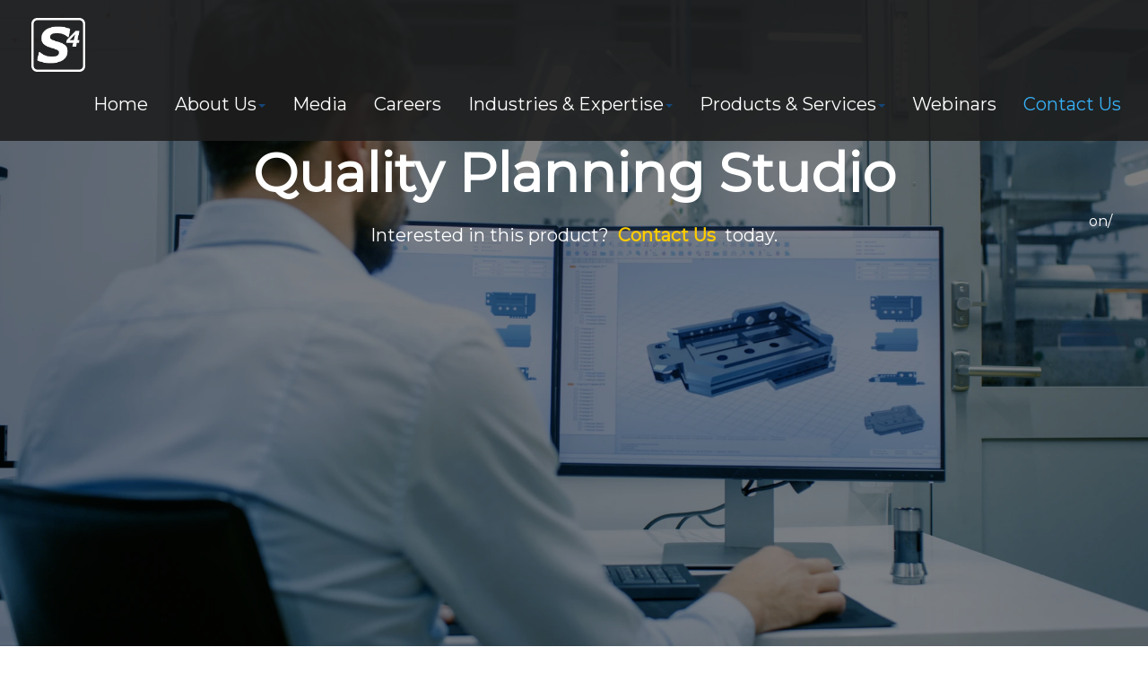

--- FILE ---
content_type: text/html; charset=UTF-8
request_url: https://www.s4.co.za/automation/services/quality-management/quality-planning
body_size: 5882
content:
<!DOCTYPE html>
<html prefix="og: http://ogp.me/ns#">

<head>
    <!-- Google tag (gtag.js) --> <script async src="https://www.googletagmanager.com/gtag/js?id=AW-11413687307"></script> 
    <script> window.dataLayer = window.dataLayer || []; function gtag(){dataLayer.push(arguments);} gtag('js', new Date()); gtag('config', 'AW-11413687307'); </script>

    <meta charset="utf-8">
<meta http-equiv="X-UA-Compatible" content="IE=edge">
<meta name="viewport" content="width=device-width, initial-scale=1, maximum-scale=1, user-scalable=no">
<script src="https://use.fontawesome.com/f7a3fbb8f8.js"></script>
<?php//above meta tags must come first in the head?>

<?php// Google Tag Manager ?>
<script>(function(w,d,s,l,i){w[l]=w[l]||[];w[l].push({'gtm.start':
new Date().getTime(),event:'gtm.js'});var f=d.getElementsByTagName(s)[0],
j=d.createElement(s),dl=l!='dataLayer'?'&l='+l:'';j.async=true;j.src=
'https://www.googletagmanager.com/gtm.js?id='+i+dl;f.parentNode.insertBefore(j,f);
})(window,document,'script','dataLayer','GTM-5VX8K4C');</script>
<?php// End Google Tag Manager ?>
 

<!-- Google tag (gtag.js) --> 
<script async src="https://www.googletagmanager.com/gtag/js?id=AW-11413687307"></script> 
<script>   window.dataLayer = window.dataLayer || [];   function gtag(){dataLayer.push(arguments);} 
 gtag('js', new Date());   gtag('config', 'AW-11413687307'); </script>


 <!-- End Google tag (gtag.js) --> 


<link rel='shortcut icon' href='/assets/img/logos/s4-favicon.ico' type='image/x-icon'>

<link rel="stylesheet" href="/assets/bootstrap-3.4.1-dist/css/bootstrap.min.css">
<link rel="stylesheet" href="https://fonts.googleapis.com/css?family=Montserrat|Roboto&display=swap">
<link rel="stylesheet" href="https://cdnjs.cloudflare.com/ajax/libs/font-awesome/4.7.0/css/font-awesome.min.css">
<link rel="stylesheet" href="/assets/css/fonts.css">
<link rel="stylesheet" href="/assets/css/style.css">
<link rel="stylesheet" href="/assets/css/style-home.css">
<script src="https://ajax.googleapis.com/ajax/libs/jquery/3.4.1/jquery.min.js"></script>
<script type="text/javascript" src="/assets/bootstrap-3.4.1-dist/js/bootstrap.min.js"></script>


<script type="text/javascript" src="/assets/js/script.js"></script>
<?php// Contact form JavaScript ?>
<script src="/assets/js/jqBootstrapValidation.js"></script>
<script src="/assets/js/contact-me.js"></script>


    <link href="https://www.s4.co.za/automation/services/quality-management/quality-planning" rel="canonical">
	<!-- Twitter -->
	<meta name="twitter:card" content="summary">
	<meta name="twitter:title" content="S4 Integration | Quality Planning">
	<meta name="twitter:description" content="APQP and Document Control with core tools that adhere to fundamental process steps and are compliant with AIAG-VDA process failure and risk management.">
	<meta name="twitter:site" content="@s4integration">
	<meta name="twitter:creator" content="@s4integration">
	<meta name="twitter:image:src" content="https://www.s4.co.za/assets/img/og/automation/quality-planning-featured-image.jpg">
	<!-- Open Graph -->
	<meta property="og:title" content="S4 Integration | Quality Planning">
	<meta property="og:description" content="APQP and Document Control with core tools that adhere to fundamental process steps and are compliant with AIAG-VDA process failure and risk management.">
	<meta property="og:image" content="https://www.s4.co.za/assets/img/og/automation/quality-planning-featured-image.jpg">
	<meta property="og:url" content="https://www.s4.co.za/automation/services/quality-management/quality-planning">
	<meta property="og:site_name" content="S4 Integration">
	<meta property="og:type" content="website">
	
	
	<title>S4 Integration | Quality Planning</title>
	<meta name="description" content="APQP and Document Control with core tools that adhere to fundamental process steps and are compliant with AIAG-VDA process failure and risk management.">
	<meta name="image" content="https://www.s4.co.za/assets/img/og/automation/quality-planning-featured-image.jpg">
    <style>
        .header-image {
            background-image: url(/automation/img/products/quality-planning.jpg) !important;
        }
    </style>
</head>

<body>
    <noscript><iframe src="https://www.googletagmanager.com/ns.html?id=GTM-5VX8K4C"
height="0" width="0" style="display:none;visibility:hidden"></iframe></noscript>




<nav id='navbar' class='navbar navbar-inverse navbar-fixed-top navbar1 p-2' style='padding:15px !important; z-index:9999 !important'>
    <div class='container-fluid'>
        <div class='navbar-header'>
            <button type='button' class='navbar-toggle' data-toggle='collapse' data-target='#myNavbar'>
                <span class='icon-bar'></span>
                <span class='icon-bar'></span>
                <span class='icon-bar'></span>
            </button>
            <a class='logo2' href='/automation/'>
                <img class='logo header__logo' src='/assets/img/logos/s4_100-100.png' alt='S4 Logo'>
            </a>
        </div>
        <div class='collapse navbar-collapse' id='myNavbar'>
            <ul class='nav navbar-nav'></ul><ul class='nav navbar-nav navbar-right'>
                <li class=''><a href='/'>Home</a></li>
                <li class='dropdown'><a class='dropdown-toggle' data-toggle='dropdown' href='#'>About Us<span class='caret'></span></a>
                    <ul class='dropdown-menu'>
                        <li><a href='/lifestyle'>Lifestyle</a></li>
                        <li><a href='/international-supplier'>International Supplier</a></li>
                        <li><a href='/awards'>Awards</a></li>
                    </ul>
                </li>
                <li><a href='/media/'>Media</a></li>
                <li><a href='/automation/careers/'>Careers</a></li>
                <li class='dropdown'><a class='dropdown-toggle' data-toggle='dropdown' href='#'>Industries & Expertise<span class='caret'></span></a>
                    <ul class='dropdown-menu'>
                        <li><a href='/automation/industries/#automotive'>Automotive</a></li>
                        <li><a href='/automation/industries/#oem'>OEM</a></li>
                        <li><a href='/automation/industries/#plastics'>Plastics & Polymers</a></li>
                        <li><a href='/automation/industries/#robotics'>Collaborative Robotics</a></li>
                        <li><a href='/automation/industries/#automation'>Industrial Automation</a></li>
                        <li><a href='/automation/industries/#manufacturing'>Manufacturing</a></li>
                        <li><a href='/automation/industries/#warehousing'>Warehousing</a></li>
                        <li><a href='/automation/industries/#energy'>Alternative Energy</a></li>
                    </ul>
                </li>
                <li class='dropdown'><a class='dropdown-toggle' data-toggle='dropdown' href='#'>Products & Services<span class='caret'></span></a>
                    <ul class='dropdown-menu' style='right: -99px;'>
                        <li><a href='/automation/services/production-lines/'>Production Lines</a></li>
                        <li><a href='/automation/services/material-handling/'>Material Handling</a></li>
                        <li><a href='/automation/services/automotive-manufacturing/'>Automotive Manufacturing</a></li>
                        <li><a href='/automation/services/process-control-security/'>Process Control and Security</a></li>
                        <li><a href='/automation/services/support-and-services/'>Support and Services</a></li>
                        <li><a href='/automation/services/electrical-engineering/'>Electrical Engineering</a></li>
                        <li><a href='/automation/services/industrial-control-systems/'>Industrial Control System</a></li>
                        <li><a href='/automation/services/mechanical-engineering/'>Mechanical Engineering</a></li>
                        <li><a href='/automation/services/production-monitoring-systems/'>Production Monitoring Systems</a></li>
                        <li><a href='/automation/services/shopfloor-online-mes-software/'>Shopfloor Online MES Software</a></li>
                        <li><a href='/automation/services/special-purpose-machines/'>Special Purpose Machines</a></li>
                        <li><a href='/automation/services/quality-management/'>Quality Management</a></li>
                        <li><a href='/automation/services/assembly-solutions.php/'>Assembly Solutions</a></li>
                        <li><a href='/automation/services/edi-system-development.php/'>EDI System Development</a></li>
                    </ul>
                </li>
                <li><a href='/webinars'>Webinars</a></li>
                <li><a style='color:#37B1F6 !important;'  href='/#contact'>Contact Us</a></li>
            </ul>
        </div>
    </div>
</nav> 
    
<script>
    const setActiveLink = () => {
        const navbar = document.querySelector('#navbar');
        const links = navbar.querySelectorAll('a');
        const currentPath = window.location.pathname + window.location.hash;
        console.log('Current path:', currentPath);

        links.forEach(link => {
            if (link.querySelector('img') || link.classList.contains('CUClass') || link.classList.contains('services')) {
                return;
            }

            link.classList.remove('active');
            link.style.borderBottom = '';

            if ((currentPath === '/' && link.getAttribute('href') === '/') ||
                (link.pathname !== '/' && link.pathname === currentPath)) {
                link.classList.add('active');
                link.style.borderBottom = '2px solid white';
                link.style.backgroundColor = 'transparent';
            }
        });

        const dropdownLinks = navbar.querySelectorAll('.dropdown-menu a');
        dropdownLinks.forEach(dropdownLink => {
            if (dropdownLink.pathname + dropdownLink.hash === currentPath) {
                const parentLink = dropdownLink.closest('.dropdown');
                if (parentLink) {
                    parentLink.classList.add('active');
                    parentLink.style.borderBottom = '2px solid white';
                    link.style.backgroundColor = 'transparent';
                }
            }
        });
    };

    const addClickEventListeners = () => {
        const navbar = document.querySelector('#navbar');
        const links = navbar.querySelectorAll('a');
        links.forEach(link => {
            if (link.querySelector('img') || link.classList.contains('CUClass') || link.classList.contains('services')) {
                return;
            }

            link.addEventListener('click', (event) => {
                links.forEach(l => {
                    l.classList.remove('active');
                    l.style.borderBottom = '';
                });

                if (link.closest('.dropdown-menu')) {
                    const parentLink = link.closest('.dropdown').querySelector('.dropdown-toggle');
                    if (parentLink) {
                        parentLink.classList.add('active');
                        parentLink.style.borderBottom = '2px solid white';
                    }
                } else {
                    event.target.classList.add('active');
                    event.target.style.borderBottom = '2px solid white';
                }
            });
        });
    };

    document.addEventListener('DOMContentLoaded', () => {
        setActiveLink();
        addClickEventListeners();
    });
</script>
    <div class="container">
        <?php// header ?>
        <div class="row header-image">
            <h1 class="service-heading">Quality Planning Studio</h1>
            <div class="col-lg-1"></div>
            <div class="col-lg-10 col-sm-12">
                <p class="product-subheading">Interested in this product? <a class="product-heading-link" href="/#contact">Contact Us</a> today.</p>
            </div>on/
            <div class="col-lg-1"></div>
        </div>
        <div class="breadcrumbs row">
            <div class="col-lg-2"></div>
            <div class="col-lg-8">
                <p><a href="/">Portal</a> > <a href="/automation">Automation Home</a> > <a href="/automation/services/quality-management">Quality Management</a> > Quality Planning</p>
            </div>
            <div class="col-lg-2"></div>
        </div>

        <?php// What we do ?>
        <div class="row white">
            <h2 class="service-heading">What We Do<span>.</span></h2>
            <div class="col-lg-12 col-sm-12 col-md-12">
                <div class="row whatwedo">
                    <div class="col-lg-2"></div>
                    <div class="col-lg-8 left">
                        <p>Quality Planning Studio is an APQP & FMEA analysis software (formerly PACT, MPACT).</p>
                        <p>Quality Planning Studio FMEA software integrates the core quality tools and ensures adherence to fundamental process flow steps. It's a single, integrated software tool for planning, documenting and monitoring core quality requirements.</p>
                        <h3>Adavanced Product Quality Planning (APQP)</h3>
                        <ul>
                            <li>Integrated links of process documentation and definition from Process Flow and throughout all documents (Control Plan, PFMEA, PPAP, etc.)</li>
                            <li>Part families allow creation of multiple project documents based off a single master part.</li>
                            <li>Document control to eliminate occurrence of old versions of Control Plans and FMEAs appearing elsewhere in the plant.</li>
                            <li>Reduced audit risk and prep time since all information is kept up-to-date automatically.</li>
                            <li>Perform multiple characteristic changes from a single screen.</li>
                            <li>Traceability to change history.</li>
                        </ul>
                        <h3>FMEA Analysis Tool</h3>
                        <p>For manufacturers worldwide, FMEA has become synonymous with continuous improvement programs. Process Flows, FMEA, control plan and SPC have a strong inter-relationship. The FMEA process ensures that products, processes or detection techniques are constantly improved.</p>
                        <p>Continuous feedback is provided from SPC results on the shop floor to engineers responsible for the FMEA process. Quality Planning Studio FMEA software stores all data within the QPS database, ensuring traceability and integrity of your Process Flow/FMEA/Control Plan information across your plants. QPS can also communicate with our SPC software (DataMetrics), allowing you to reduce redundancy and perform characteristic capability monitoring from the Control Plan.</p>

                        <h3>Supporting the New AIAG-VDA Harmonized Standard</h3>

                        <p>Several updates have recently been made to the software to support the June 2019 1st Edition Update:</p>
                        <ul>
                            <li>7 step process for FMEA development</li>
                            <li>Revised PFMEA Severity, Occurrence and Detection criteria & functionality</li>
                            <li>New Action Priority Risk calculation (replacement for RPN); utilizing updated Severity, Occurrence and Detection tables (with new definitions and supporting criteria)</li>
                            <li>New PFMEA Form/Report templates/layouts</li>
                        </ul>

                        <h3>Features & Benefits</h3>
                        <p><em>A versatile tool flexible to be used across the Automotive, Aerospace and even the Food industries. Automate APQP processes for risk mitigation, increased product reliability and process efficiencies.</em></p>
                        <ul>
                            <li>APQP Requirements – Formats and methodology adhere to the requirements of APQP, FMEA, PPAP, QSA, ISO 14001, IATF 16949, 21 CFR Part 11, and other OEM standards such as Honda and Toyota.</li>
                            <li>Part Families – Create one master part and quickly generate countless similar projects.</li>
                            <li>Cascading Edits – Eliminate document inconsistencies with cascading edits.</li>
                            <li>Best Practices – Built with Best Practices, Internal Controls and Quality Auditing methodology. Improving the process and documenting the steps to identify problems, resolve issues, document lessons learned and prepare for future Quality Audits.</li>
                            <li>Integrate with SPC– Bi-directional communication with DataMetrics (SPC) Statistical Process Control software.</li>
                            <li>Gage R&R Studies - Perform R&R calculations and print Gage R & R Worksheets, Completed Results, Calculation History, and R & R Schedule reports.</li>
                            <li>Design Your Process – Create detailed Block Diagrams, Flowcharts, P-Diagrams, Fish, Bone Diagrams, and more!</li>
                        </ul>
                        <h3>QPS Cloud</h3>
                        <p><em>All the same benefits plus much more!</em></p>
                        <ul>
                            <li>Remote access</li>
                            <li>No added hardware or software admin expenses</li>
                            <li>Reliability and performance</li>
                            <li>Simple set up, install and updating</li>
                            <li>Includes tech support and administration</li>
                            <li>Hosted data and file storage</li>
                            <li>Highly secure</li>
                        </ul>
                    </div>
                    <div class="col-lg-2"></div>
                </div>
            </div>
        </div>

        <div class="row white">
            <h3>Contact us today<span>!</span></h3><br><br>
            <a class="menulinks CUClass services" href="/#contact">Contact Us</a>
        </div>

        
<div id='footer' class='row footer'>
    <div class='col-lg-12'>
        <div class='row paddingTB'>
            <div class='col-lg-3 col-xs-6 ContactUsAlg' style='padding-top:20px'>
                <h4>Business</h4>
                <a href='/lifestyle'>About</a><br>
                <a href='/automation/careers/'>Careers</a>
                <h4>Social</h4>
                <a href='https://www.facebook.com/S4Integration/' target='_blank'><i class='fa fa-facebook fas socialM'></i></a>
                <a href='https://za.linkedin.com/company/s4-integration' target='_blank'><i class='fa fa-linkedin fas socialM'></i></a>
            </div>
            <div class='col-lg-3 col-xs-6 ContactUsAlg' style='padding-top:20px'>
                <h4>Sitemap</h4>
                <a href='/index'>Home</a><br>
                <a href='/lifestyle'>About Us</a><br>
                <a href='/automation/careers/'>Careers</a><br>
                <a href='/automation/industries/automotive'>Industries & Expertise</a><br>
                <a href='/automation/#section2'>Products & Services</a>
            </div>
            <div class='col-lg-3 col-xs-12' style='padding-top:20px'>
                <a href='/awards'>
                    <h4>Awards</h4>
                    <img class='' src='/assets/img/general/awards/AWARDS2.png' alt='S4 Awards'/>
                </a>
            </div>
            <div class='col-lg-3 col-xs-12 ContactUsAlg' style='padding-top:20px'>
                <h4>Contact Details</h4>
                <h5>Gqeberha (Head Office)</h5>
                <i class='fa fa-phone' aria-hidden='true' style='margin-right:30px;'></i>  +27 41 451 1250
                <p>1 Leadwood Crescent, Fairview, Gqeberha, 6070</p>
            </div>
        </div>
    </div>
</div>
<div id='foot' class='row foot'>
    <div class='col-lg-5 footleft'>
        <p>2026 © S4 Integration</p>
        <a href='/privacy-policy'>Privacy Policy</a> | 
        <a href='/terms-and-conditions'>Terms & Conditions</a> | 
        <a href='/quality-policy'>Quality Policy</a> | 
        <a href='/S4 Automation Final PAIA manual.pdf'>PAIA Manual</a>
    </div>
    <div class='col-lg-7 hidden-xs footright'>
        <a href='/index'>Home</a>
        <a href='/lifestyle'>About Us</a>
        <a href='/automation/careers/'>Careers</a>
        <a href='/automation/industries/automotive'>Industries & Expertise</a>
        <a href='/automation/#section2'>Products & Services</a>
        <a style='color:#37B1F6 !important;'  href='/#contact'>Contact Us</a>
    </div>
    <div class='col-lg-7 hidden-lg hidden-sm hidden-md col-xs-12 footright2'>
        <a href='/index'>Home</a>
        <a href='/lifestyle'>About Us</a>
        <a href='/automation/careers/'>Careers</a>
        <a href='/automation/industries/automotive'>Industries & Expertise</a>
        <a href='/automation/#section2'>Products & Services</a>
        <a style='color:#37B1F6 !important;'  href='/#contact'>Contact Us</a>
    </div>
</div>
        
    </div>
    
<!--Start of Tawk.to Script-->
<script type='text/javascript'>
    var Tawk_API=Tawk_API||{}, Tawk_LoadStart=new Date();
    (function(){
    var s1=document.createElement('script'),s0=document.getElementsByTagName('script')[0];
    s1.async=true;
    s1.src='https://embed.tawk.to/5f23ac874f3c7f1c910d8dc4/default';
    s1.charset='UTF-8';
    s1.setAttribute('crossorigin','*');
    s0.parentNode.insertBefore(s1,s0);
    })();
</script>
<!--End of Tawk.to Script-->
        </body>

</html>

--- FILE ---
content_type: text/css
request_url: https://www.s4.co.za/assets/css/fonts.css
body_size: 10
content:
@font-face {
    font-family: MontserratRegular;
    src: url(../fonts/Montserrat-Regular.ttf);
}
@font-face {
    font-family: MontserratLight;
    src: url(../fonts/Montserrat-Light.ttf);
}
@font-face {
    font-family: MontserratThin;
    src: url(../fonts/Montserrat-Thin.ttf);
}
@font-face {
    font-family: MontserratBold;
    src: url(../fonts/Montserrat-Bold.ttf);
}
@font-face {
    font-family: MontserratExtraBold;
    src: url(../fonts/Montserrat-ExtraBold.ttf);
}


--- FILE ---
content_type: text/css
request_url: https://www.s4.co.za/assets/css/style.css
body_size: 15075
content:
@charset "UTF-8";
/*****************************************************************************
    General Styles
******************************************************************************/
h1,
h2,
h3,
h4 {
  font-family: 'Montserrat', 'sans-serif';
}

body {
  font-family: 'Montserrat', 'sans-serif';
  font-size: 16px;
}

.regular-font {
  font-family: 'MontserratRegular', sans-serif !important;
}
.light-font {
  font-family: 'MontserratLight', sans-serif !important;
}
.thin-font {
  font-family: 'MontserratThin', sans-serif !important;
}
.bold-font {
  font-family: 'MontserratBold', sans-serif !important;
}
.strong-font {
  font-family: 'MontserratExtraBold', sans-serif !important;
}

.text-left {
  text-align: left !important;
}
.text-right {
  text-align: right !important;
}
.text-center {
  text-align: center !important;
}
.w-100 {
  width: 100% !important;
}

.y-center {
  top: 50%;
  transform: translateY(-50%);
}
.x-center {
  left: 50%;
  transform: translateX(-50%);
}

.position-relative {
  position: relative !important;
}
.position-absolute {
  position: absolute !important;
}

.mt-1 {
  margin-top: 16px !important;
}
.mb-0 {
  margin-bottom: 0 !important;
}
.mb-1 {
  margin-bottom: 16px !important;
}
.mb-2 {
  margin-bottom: 32px !important;
}
.mb-3 {
  margin-bottom: 48px !important;
}
.mt-4 {
  margin-top: 64px !important;
}
.mb-4 {
  margin-bottom: 64px !important;
}
.mb-5 {
  margin-bottom: 80px !important;
}
.mb-6 {
  margin-bottom: 96px !important;
}
.my-6 {
  margin-top: 96px !important;
  margin-bottom: 96px !important;
}
.pt-6 {
  padding-top: 96px !important;
}

.bg-s4 {
  background-color: #003366;
}

.px-7 {
  padding-right: 7% !important;
  padding-left: 7% !important;
}

.px-13 {
  padding-right: 13% !important;
  padding-left: 13% !important;
}
.height-auto {
  height: auto !important;
}

figcaption {
  color: gray;
  font-style: italic;
}

.container {
  width: 100% !important;
  padding-right: 0px !important;
  padding-left: 0px !important;
}
@media only screen and (max-width: 768px) {
  .container {
    width: 100% !important;
    height: 100%;
    margin-top: -16px !important;
    padding-right: 0px !important;
    padding-left: 0px !important;
  }
}
.row {
  margin-right: 0px !important;
  margin-left: 0px !important;
}

.subheading-std {
  font-family: 'Montserrat', sans-serif;
  font-size: 18px;
  color: #7a7a7d;
}



h1.workwithus {
  font-size: 70px;
  font-weight: 900;
}

.white {
  background-color: white;
  text-align: center;
  color: #1e1d28;
}

.nonwhite {
  background-color: #f2f2f2;
  text-align: center;
  color: #1e1d28;
  padding-top: 12px;
}

.dark {
  background-color: #1e1d28;
}

.contactUS {
  text-align: center;
  color: white;
}

span {
  color: #144677;
}

span:hover {
  color: #37b1f6;
}

.square-awards-image {
  width: 100%;
}

#footer img {
  width: 250px;
  height: auto !important;
}

/*********************************************************General Styles End**/
/*****************************************************************************
    Page Header Styles
******************************************************************************/
.header-image,
.media-pages {
  color: white;
  text-align: center;
  /* height: 733px !important; */
  padding-top: 140px;

  background-size: cover;
  background-position: center;
  position: relative;
}
.header-image22 {
  background: rgba(49, 49, 48, 0.5) !important;
  width: 100%;
  margin-top: -25px;
  height: 735px;
  display: block;
}
.header-image_partners {
  background: rgba(10, 10, 10, 0.5) !important;
  width: 100%;
  margin-top: -25px;
  height: 733px;
}
.header-image_partners2 {
  background: rgba(10, 10, 10, 0.5) !important;
  width: 100%;
  margin-top: -25px;
  height: 400px;
}
.header-image_ {
  background: rgba(10, 10, 10, 0.5) !important;
  width: 100%;
  margin-top: -25px;
  height: 733px;
}
.header-image:not(.title),
.media-pages {
  height: 733px !important;
}

.media-pages {
  background-color: #144678;
}

@media (max-width: 581px) {
  .header-image {
    height: 910px !important;
  }
}

.lifestyle-banner {
  color: white;
  text-align: center;
  height: 928px !important;
  padding-top: 140px;
  background-size: cover;
  background-color: #144678;
}

.careersCross {
  color: white;
  text-align: center;
  padding-top: 140px;
  background-size: cover;
  margin-bottom: 25px;
  height: 190px !important;
}

/****************************************************Page Header Styles End**/
/*****************************************************************************
    Navbar Styles
******************************************************************************/
.navbar1 {
  /* overflow: hidden; */
  background-color: transparent;
  font-family: 'Montserrat', sans-serif;
  position: fixed;
  width: 100%;
  z-index: 999 !important;
}

.navbar1.scrolled {
  background-color: #1c1c1c !important;
  -webkit-transition: background-color 200ms linear;
  transition: background-color 200ms linear;
}

.navbar.navbar-inverse {
  background-color: rgba(31, 31, 31, 0.9);
  border-color: transparent !important;
}

.nav li {
  padding-top: 6px !important;
}

.nav li a {
  font-weight: bold;
}

.navbar-inverse .navbar-nav > li > a {
  color: white;
  font-size: 14px;
}

.menulinks {
  padding-top: 33px !important;
}

.activeMenu {
  text-decoration: underline;
  -webkit-text-decoration: white !important;
  text-decoration: white !important;
}

.activesubMenu {
  color: white !important;
  background-color: #1e1e1e;
}

.fa-angle-double-down {
  text-decoration: none !important;
  position: absolute;
  top: 160px;
}

/* Create three equal columns that floats next to each other */
.column {
  float: left;
  width: 33.33%;
  padding: 10px;
  background-color: white;
  height: 250px;
}

.column a {
  float: none;
  color: black;
  padding: 16px;
  text-decoration: none;
  display: block;
  text-align: left;
}

/* Clear floats after the columns */
.row:after {
  content: '';
  display: table;
  clear: both;
}

.CUClass {
  color: white !important;
  border: 1px solid white;
  border-radius: 30px;
  padding: 3px !important;
  width: 110px;
  margin-top: 31px;
  white-space: nowrap;
}

.CUClass:hover {
  color: black !important;
  background-color: white;
  text-decoration: none;
  border: 1px solid #144677 !important;
}

.CUClass2 {
  border: 1px solid white;
  border-radius: 30px;
  padding: 7px 21px !important;
  width: 110px;
  margin-top: 31px;
  background-color: white;
  color: #144677;
}

.CUClass2:hover {
  color: white;
  background-color: #144677;
  text-decoration: none;
  border: 1px solid #144677;
}

/* navigation mobile */
.mobile-container1 {
  max-width: 480px;
  margin: auto;
  background-color: #555;
  height: 500px;
  color: white;
  border-radius: 10px;
}

.topnav1 {
  overflow: hidden;
  background-color: #333;
  position: fixed;
  z-index: 2;
  width: 100%;
}

.topnav1 #myLinks1 {
  display: none;
}

.topnav1 a {
  color: white;
  padding: 14px 16px;
  text-decoration: none;
  font-size: 17px;
  display: block;
}

.topnav1 a.icon {
  background: #333333;
  display: block;
  position: absolute;
  right: 0;
  top: 0;
}

.active1 {
  background-color: #4caf50;
  color: white;
}

.fa-bars {
  font-size: 45px !important;
  color: white;
  padding-top: 13px;
}

.dropdownbtn {
  border-radius: 0px !important;
  text-align: left;
  width: 100%;
  background-color: #333333;
  border-color: #333333;
  font-size: larger;
  padding: 14px 16px !important;
}

.caret1 {
  color: white;
  margin-left: 7px !important;
}

#media-centre .navbar1,
#legal .navbar1,
#industries .navbar1,
#error .navbar1,
#automotive_factory .navbar1,
#alternate-layout .navbar1,
#case-studies .navbar1,
#webinars .navbar1 {
  background-color: #1c1c1c !important;
}

/**********************************************************Navbar Styles End**/
/*****************************************************************************
    Industries We Serve Banner Styles
******************************************************************************/
.industry-card {
  width: 25%;
  height: 370px;
  float: left;
  text-align: center;
  overflow: hidden;
  position: relative;
}

.industry-image {
  width: 100%;
  height: 100%;
  background-color: #144678;
  /* fallback color */
  background-position: center;
  background-size: cover;
}

.industry-card .industry-image,
.industry-card .industry-image {
  -webkit-transform: scale(1);
  transform: scale(1);
  -webkit-transition: all 0.5s ease;
  transition: all 0.5s ease;
}

.industry-card:hover .industry-image,
.industry-card:focus .industry-image {
  -webkit-transform: scale(1.2);
  transform: scale(1.2);
  -webkit-transition: all 0.5s ease;
  transition: all 0.5s ease;
}

.industry-card p {
  color: #ffffff;
  position: absolute;
  left: 0;
  right: 0;
  margin-top: 35%;
  margin-bottom: 35%;
  font-family: 'montserrat', 'sans-serif';
  font-size: 20px;
  font-weight: 600;
}

.industry-image::before {
  content: '';
  display: block;
  height: 100%;
  width: 100%;
  position: absolute;
  top: 0;
  left: 0;
  background-color: #00000057;
  -webkit-transition: all 0.5s ease;
  transition: all 0.5s ease;
  z-index: -1;
}

.industry-card:hover .industry-image:before,
.industry-card:focus .industry-image:before {
  background-color: #000000ae;
  -webkit-transition: all 0.5s ease;
  transition: all 0.5s ease;
}

.industries-container h2 {
  color: #ffffff;
  text-align: center;
  margin-bottom: 0;
  padding: 20px !important;
  position: absolute;
  top: 38%;
  left: 15%;
  width: 70%;
  z-index: 1;
  font-weight: 900;
}

.industries-container {
  position: relative;
  background-color: #ffffff;
  padding: 50px 0;
}

.industries-container span {
  display: none;
}

@media (max-width: 1200px) {
  .industries-container h2 {
    top: 41%;
  }
  .industry-card p {
    margin-top: 64%;
    margin-bottom: 64%;
  }
}

@media (max-width: 900px) {
  .industry-card {
    width: 50%;
    height: 200px !important;
  }
  .industries-container h2 {
    position: relative;
    background-color: unset;
    color: unset;
    text-transform: unset;
  }
  .industries-container span {
    display: inline-block;
  }
  .industries-container {
    padding-top: 50px;
  }
  .industry-card p {
    margin-top: 25% !important;
    margin-bottom: 25% !important;
  }
}

@media (max-width: 500px) {
  .industry-card p {
    font-size: 16px;
  }
}

/**************************************Industries We Serve Banner Styles End**/
/*****************************************************************************
    Industries We Serve Carousel Styles
******************************************************************************/
#industries-glider .industry-card.industry-carousel {
  width: 100%;
}

#industries-glider .industry-card.industry-carousel p {
  -webkit-transform: scale(1);
  transform: scale(1);
  -webkit-transition: all 0.5s ease;
  transition: all 0.5s ease;
}

#industries-glider .industry-card.industry-carousel:hover p {
  -webkit-transform: scale(0.8);
  transform: scale(0.8);
  -webkit-transition: all 0.5s ease;
  transition: all 0.5s ease;
}

#industries-glider #industries-glider {
  max-height: 600px;
  overflow: hidden;
}

#industries-glider .glider-prev,
#industries-glider .glider-next {
  top: 50%;
  -webkit-transform: translateY(-50%);
  transform: translateY(-50%);
}

#industries-glider .glider-prev:hover,
#industries-glider .glider-next:hover,
#industries-glider .glider-prev:focus,
#industries-glider .glider-next:focus {
  color: #144678;
}

#industries-glider .glider-dot:hover,
#industries-glider .glider-dot:focus,
#industries-glider .glider-dot.active {
  background: #144678;
}

#industries-glider .glider-next {
  right: -4%;
  left: auto;
}

#industries-glider .glider-prev {
  left: -5%;
  right: auto;
}

#industries-glider .glider-contain {
  width: 90%;
  max-width: 1400px;
  margin: 0 auto;
}

#industries-glider .glider-slide {
  min-height: 150px;
}

#industries-glider .card {
  color: #ffffff;
  margin: 10px;
  width: 430px;
  float: left;
}

@media (max-width: 1200px) {
  #industries-glider .industry-card.industry-carousel p {
    margin-top: 20%;
    margin-bottom: 20%;
  }
}

@media (max-width: 900px) {
  #industries-glider .industry-card.industry-carousel {
    height: 370px !important;
  }
}

@media (max-width: 800px) {
  #industries-glider .card {
    width: 98%;
  }
}

#industries-glider .industry-card.industry-carousel span {
  color: #ffffff;
  opacity: 0;
  -webkit-transform: scale(1);
  transform: scale(1);
  color: #ffffff;
  position: absolute;
  left: 0;
  right: 0;
  margin-top: 35%;
  margin-bottom: 35%;
  font-family: 'montserrat', 'sans-serif';
  font-size: 20px;
  font-weight: 600;
  -webkit-transition: all 0.5s ease;
  transition: all 0.5s ease;
}

#industries-glider .industry-card.industry-carousel:hover span {
  opacity: 1;
  -webkit-transform: scale(0.6);
  transform: scale(0.6);
  -webkit-transition: all 0.5s ease;
  transition: all 0.5s ease;
}

#industries-glider .industry-card.industry-carousel {
  border-radius: 4px;
}

/************************************Industries We Serve Carousel Styles End**/
/*****************************************************************************
    Industries We Serve Carousel Styles
******************************************************************************/
#industries-glider .industry-card.industry-carousel {
  width: 100%;
}

#industries-glider .industry-card.industry-carousel p {
  -webkit-transform: scale(1);
  transform: scale(1);
  -webkit-transition: all 0.5s ease;
  transition: all 0.5s ease;
}

#industries-glider .industry-card.industry-carousel:hover p {
  -webkit-transform: scale(0.8);
  transform: scale(0.8);
  -webkit-transition: all 0.5s ease;
  transition: all 0.5s ease;
}

#industries-glider #industries-glider {
  max-height: 600px;
  overflow: hidden;
}

#industries-glider .glider-prev,
#industries-glider .glider-next {
  top: 50%;
  -webkit-transform: translateY(-50%);
  transform: translateY(-50%);
}

#industries-glider .glider-prev:hover,
#industries-glider .glider-next:hover,
#industries-glider .glider-prev:focus,
#industries-glider .glider-next:focus {
  color: #144678;
}

#industries-glider .glider-dot:hover,
#industries-glider .glider-dot:focus,
#industries-glider .glider-dot.active {
  background: #144678;
}

#industries-glider .glider-next {
  right: -4%;
  left: auto;
}

#industries-glider .glider-prev {
  left: -5%;
  right: auto;
}

#industries-glider .glider-contain {
  width: 90%;
  max-width: 1400px;
  margin: 0 auto;
}

#industries-glider .glider-slide {
  min-height: 150px;
}

#industries-glider .card {
  color: #ffffff;
  margin: 10px;
  width: 430px;
  float: left;
}

@media (max-width: 1200px) {
  #industries-glider .industry-card.industry-carousel p {
    margin-top: 20%;
    margin-bottom: 20%;
  }
}

@media (max-width: 900px) {
  #industries-glider .industry-card.industry-carousel {
    height: 370px !important;
  }
}

@media (max-width: 800px) {
  #industries-glider .card {
    width: 98%;
  }
}

#industries-glider .industry-card.industry-carousel span {
  color: #ffffff;
  opacity: 0;
  -webkit-transform: scale(1);
  transform: scale(1);
  color: #ffffff;
  position: absolute;
  left: 0;
  right: 0;
  margin-top: 35%;
  margin-bottom: 35%;
  font-family: 'montserrat', 'sans-serif';
  font-size: 20px;
  font-weight: 600;
  -webkit-transition: all 0.5s ease;
  transition: all 0.5s ease;
}

#industries-glider .industry-card.industry-carousel:hover span {
  opacity: 1;
  -webkit-transform: scale(0.6);
  transform: scale(0.6);
  -webkit-transition: all 0.5s ease;
  transition: all 0.5s ease;
}

#industries-glider .industry-card.industry-carousel {
  border-radius: 4px;
}

/************************************Industries We Serve Carousel Styles End**/
/*****************************************************************************
    Industries Page Styles
******************************************************************************/
#industries .industry-page-contents h2 {
  color: #ffffff;
  text-align: left;
  padding-left: 20px;
  margin-top: 70px;
}

#industries .industry-page-contents p {
  text-align: left;
  padding-left: 20px;
  padding-top: 20px;
}

#industries .dark-overlay {
  height: 100%;
  width: 100%;
  overflow: hidden;
  background-color: #000000ae;
}

#industries .header-image {
  height: 550px !important;
}

#industries .industry-page-contents {
  margin-top: 50px;
}

/*************************************************Industries Page Styles End**/
/*****************************************************************************
    Media Centre Styles
******************************************************************************/
#media .col-lg-8 {
  text-align: justify;
}

#media p {
  margin: 0px 0 25px;
}

#media .product-desc {
  padding: 0 15px;
}

#media-centre h3 a {
  color: #1e1d28;
}

#media-centre .filterDiv,
#webinars .filterDiv {
  min-height: 975px;
  width: 100%;
  display: inline-block;
  margin: 5px;
  display: none;
  padding: 3px;
  background-color: #f7f7f7;
  color: #1c1c1c !important;
  margin-bottom: 14px;
}

#media-centre .product-desc.center.media-article-card,
#webinars .product-desc.center.media-article-card {
  padding: 4px;
}

#media-centre .show,
#webinars .show {
  display: block;
}

#media-centre .hide,
#webinars .hide {
  display: none !important;
}

#media-centre .btn.active,
#webinars .btn.active {
  font-weight: bold;
  -webkit-box-shadow: inset 0 0px 0px rgba(0, 0, 0, 0.125);
  box-shadow: inset 0 0px 0px rgba(0, 0, 0, 0.125);
}

#media-centre .btn,
#webinars .btnstyle {
  color: #1c1c1c;
}

#media-centre .btn:hover,
#webinars .btn:hover {
  font-weight: bold;
}

#media-centre .clear,
#webinars .clear {
  color: red !important;
  font-size: smaller;
  text-decoration: none;
  display: none;
  float: right;
}

#media-centre .clearS,
#webinars .clearS {
  color: red !important;
  font-size: smaller;
  text-decoration: none;
  display: block;
  float: right;
}

#media-centre .clearS:hover,
#webinars .clearS:hover {
  color: #37b1f6 !important;
  font-size: smaller;
  text-decoration: none;
  display: block;
  float: right;
  cursor: pointer;
}

#media-centre .clear:hover,
#webinars .clear:hover {
  text-decoration: none;
  color: red;
}

#media-centre .clear:active,
#webinars .clear:active {
  text-decoration: none;
  color: red;
}

#media-centre .product-image,
#webinars .product-image {
  position: relative;
  width: 100%;
  height: auto;
  overflow: hidden;
}

#media-centre .product-image > a,
.product-image .slide a,
.product-image img,
#webinars .product-image > a {
  display: block;
  width: auto;
}

#media-centre .product-desc > a,
#webinars .product-desc > a {
  color: #144677;
}

#media-centre .product-desc > a:hover,
#webinars .prodcut-desc > a:hover {
  color: #37b1f6;
}

#media-centre span:not(.icon-bar):not(.caret),
#webinars span:not(.icon-bar):not(.caret) {
  position: absolute;
  left: auto;
  right: 0;
  font-size: 11px;
  width: 22px;
  height: 22px;
  line-height: 22px;
  text-align: center;
  color: #777;
  background-color: #eee;
  border-radius: 50%;
}

#media-centre .media-date,
#webinars .media-date {
  font-size: smaller;
  padding-top: 4px;
  padding-bottom: 6px;
}

#media-centre .wrap-content,
#webinars .wrap-content {
  bottom: 10px !important;
  position: relative;
  padding-left: 10px;
  padding-right: 10px;
}

#media-centre .wrap-content a,
#webinars .wrap-content a {
  color: #337ab7 !important;
}

#media-centre .wrap-content a:hover,
#webinars .wrap-content a:hover {
  color: #144677 !important;
}

#media-centre .product-title h3,
#webinars .product-title h3 {
  font-size: 22px;
}

#media-centre .abs-test,
#webinars .abs-test {
  position: absolute;
  bottom: 0;
  left: 0;
  -webkit-transform: translate(30px, -10px);
  transform: translate(30px, -10px);
  margin-right: 40px;
  margin-left: -10px;
}

#media-centre .product-image img,
#webinars .product-image img {
  margin: auto;
  width: 100%;
  height: auto;
}

@media (max-width: 1487px) {
  #media-centre .col-lg-1,
  #webinars .col-lg-1 {
    display: none !important;
  }
  #media-centre .col-lg-8,
  #webinars .col-lg-8 {
    width: 83.3333% !important;
  }
  #media-centre .col-lg-10,
  #webinars .col-lg-10 {
    width: 100%;
  }
}

@media (max-width: 1199px) {
  .media-filter {
    margin-top: 55px;
  }
  #media-centre span:not(.icon-bar),
  #webinars span:not(.icon-bar) {
    position: relative;
    margin-right: 5px;
    font-size: unset;
    width: unset;
    height: unset;
    line-height: unset;
    background-color: unset;
    float: left;
  }
  #media-centre .col-lg-8,
  #webinars .col-lg-8 {
    width: 100% !important;
  }
  #media-centre a.btn,
  #webinars a.btn {
    float: left;
    background-color: #eee !important;
    margin-right: 5px;
    margin-bottom: 5px;
    border-radius: 35px;
  }
  #media-centre .col-lg-2,
  #webinars .col-lg-2 {
    min-height: 115px;
  }
  #media-centre .col-lg-4.filterhere,
  #webinars .col-lg-4.filterhere {
    width: 33%;
    float: left;
  }
}

@media (max-width: 955px) {
  #media-centre .col-lg-4.filterhere,
  #webinars .col-lg-4.filterhere {
    width: 50%;
  }
}

@media (max-width: 856px) {
  #media-centre .col-lg-2,
  #webinars .col-lg-2 {
    min-height: 150px;
  }
}

@media (max-width: 662px) {
  #media-centre .col-lg-2,
  #webinars .col-lg-2 {
    min-height: 190px;
  }
  #media-centre .col-lg-4.filterhere,
  #webinars .col-lg-4.filterhere {
    width: 100%;
  }
  #media-centre .filterDiv,
  #webinars .filterDiv {
    min-height: 520px;
  }
}

@media (max-width: 543px) {
  #media-centre .col-lg-2,
  #webinars .col-lg-2 {
    min-height: 230px;
  }
  #media-centre .filterDiv,
  #webinars .filterDiv {
    min-height: 475px;
  }
}

/****************************************************Media Centre Styles End**/
/*****************************************************************************
    Featured Container Styles
******************************************************************************/
.featured-container {
  padding: 50px;
  color: #ffffff;
}

.featured-container p.media-card-content {
  text-align: left !important;
}

.featured-container h2 {
  color: #ffffff;
  text-align: center;
}

.featured-container img {
  width: 100%;
  height: auto;
}

.featured-container .custom-filter {
  display: none;
}

.featured-container a {
  text-decoration: none;
  color: #ffffff;
}

.featured-container a:hover {
  text-decoration: none;
  color: #00aad4;
}

.featured-container .hr {
  padding-right: 10px;
  padding-left: 10px;
}

@media screen and (min-width: 768px) {
  .featured-container .carousel-control .glyphicon-chevron-right,
  .featured-container .carousel-control .icon-next {
    margin-right: 40px;
  }
  .featured-container .carousel-control .glyphicon-chevron-left,
  .featured-container .carousel-control .icon-prev {
    margin-left: 40px;
  }
}

.featured-container .carousel-control.right {
  right: 0;
  left: auto;
  background-image: unset;
  margin-right: -200px;
}

.featured-container .carousel-control.left {
  background-repeat: repeat-x;
  margin-left: -200px;
}

.featured-container a.left.carousel-control,
.featured-container a.right.carousel-control {
  margin-top: 11%;
}

.featured-container .col-lg-6.filterhere {
  height: 400px;
}

.featured-container .abs-test {
  position: absolute;
  bottom: 0;
}

.featured-container img {
  border-radius: 4px;
}

.featured-container .hr hr {
  border-top: 2px solid #00aad4;
}

.featured-container .row .col-md-4 img {
  width: 100%;
}

@media (min-width: 740px) and (max-width: 991px) {
  .featured-container .col-lg-6.filterhere {
    height: 75%;
  }
}

@media (max-width: 740px) {
  .featured-container .col-lg-6.filterhere {
    height: 65%;
  }
}

@media (max-width: 400px) {
  .row.dark.featured-container.lg-hide {
    padding: 50px 0;
  }
}

.row.dark.featured-container.md-hide {
  overflow: hidden;
}

.featured-content-card .col-lg-6 {
  width: 33.3% !important;
}

.featured-content-card .col-lg-6 {
  position: relative;
  min-height: 1px;
  padding-right: 0;
  padding-left: 0;
}

.featured-content-card .hr {
  padding-right: 0;
  padding-left: 0;
}

.featured-content-card .filterhere {
  background-color: #ffffff;
  color: #1e1d28;
}

.featured-content-card a {
  color: #1e1d28;
}

.featured-content-card h3 {
  color: #1e1d28;
}

.featured-content-card .product-image {
  height: 43.5%;
  overflow: hidden;
}

.featured-content-card img {
  border-radius: none;
}

.featured-content-card .col-lg-6 {
  border-radius: 5px;
}

.featured-content-card .media-card-content,
.featured-content-card .abs-test {
  padding: 0 15px;
}

.tagged-content {
  position: absolute;
  z-index: 1;
  padding: 5px 20px;
  border-radius: 20px;
  background-color: #00aad4;
  text-transform: uppercase;
  font-weight: 600;
  -webkit-transform: translate(25%, -15px);
  transform: translate(25%, -15px);
}

@media (max-width: 1390px) {
  .featured-content-card .product-image {
    height: 28.5%;
  }
}

.featured-container-3 {
  overflow: hidden;
  color: #000000;
}

.featured-container-3 p {
  text-align: left;
}

.featured-container-3 h2 {
  color: #000000;
  text-align: center;
  margin-top: 0;
}

.featured-container-3 h3 {
  text-align: left;
  color: #000000;
}

.featured-container-3 .featured-article img {
  width: 100%;
  height: auto;
  border-radius: 4px;
}

.featured-container-3 .standard-articles .media-image {
  width: 100px;
  height: 100px;
  border-radius: 4px;
  overflow: hidden;
  margin: 0;
  position: absolute;
}

.featured-container-3 .media-content {
  margin-left: 120px;
}

.featured-container-3 .some-card {
  width: 100%;
  display: inline-block;
}

.featured-container-3 .some-card:not(.no) {
  margin-bottom: 10px;
  padding-bottom: 10px;
  border-bottom: 1px dashed #999999;
}

.featured-container-3 .date {
  font-family: 'Montserrat', 'sans-serif';
}

.featured-container-3 hr {
  width: 40%;
  margin-left: auto;
  margin-right: auto;
}

.featured-container-3 .tagged-content-media {
  padding: 10px 20px;
  border-radius: 20px;
  background-color: #00aad4;
  width: 200px;
  text-align: center;
  margin: 5px;
  position: absolute;
  z-index: 1;
  margin-top: -20px;
}

.featured-container-3 {
  padding: 50px 0;
}

.featured-container-3 a {
  color: #ffffff;
}

.featured-container-3 .featured-article img {
  -webkit-filter: grayscale(50%);
  filter: grayscale(50%);
  -webkit-transform: scale(1);
  transform: scale(1);
  -webkit-transition: all 0.5s ease;
  transition: all 0.5s ease;
}

.featured-container-3 .featured-article img:hover {
  -webkit-filter: grayscale(0%);
  filter: grayscale(0%);
  -webkit-transform: scale(1.1);
  transform: scale(1.1);
  -webkit-transition: all 0.5s ease;
  transition: all 0.5s ease;
}

.featured-container-3 .featured-article .media-card {
  width: 100%;
  height: auto;
  overflow: hidden;
}

.featured-container-3 .featured-article .media-card:hover {
  border-radius: 4px;
}

.featured-container-3 a {
  color: #000000;
  text-decoration: none;
}

.featured-container-3 a:hover {
  color: #00aad4;
}

.featured-container-3 .date {
  margin: 15px 0;
  text-align: left;
}

.featured-container-3 .readmore {
  padding: 10px 20px;
  border: 1px solid #999999;
  border-radius: 20px;
  font-weight: 600;
  -webkit-transition: all 0.5s ease;
  transition: all 0.5s ease;
}

.featured-container-3 .readmore:hover {
  background-color: #144678;
  color: #ffffff;
  border: 1px solid #144678;
  font-weight: 600;
  -webkit-transition: all 0.5s ease;
  transition: all 0.5s ease;
}

.featured-container-3 a p {
  color: #000000;
}

.featured-container-3 .standard-articles {
  height: 575px;
  overflow-y: scroll;
}

.featured-container-3 ::-webkit-scrollbar {
  width: 10px;
}

.featured-container-3 ::-webkit-scrollbar-track {
  background-color: #f7f7f7;
  border-radius: 10px;
}

.featured-container-3 ::-webkit-scrollbar-thumb {
  background: #dddddd;
  border-radius: 10px;
}

.featured-container-3 ::-webkit-scrollbar-thumb:hover {
  background: #cccccc;
}

.featured-container-3 .tagged-new {
  background-color: #00aa00;
  width: 80px;
  text-align: center;
  border-radius: 20px;
  position: absolute;
  margin-top: 90px;
  margin-left: 10px;
  overflow: auto;
  color: #ffffff;
  text-transform: uppercase;
  z-index: 1;
}

.featured-container-3 .media-image img {
  height: 100%;
}

/**********************************************Featured Container Styles End**/
/*****************************************************************************
    Media Slider Styles
******************************************************************************/
[class^='swiper-button-'] {
  -webkit-transition: all 0.3s ease;
  transition: all 0.3s ease;
}

.swiper-slide {
  backface-visibility: hidden;
  -webkit-backface-visibility: hidden;
}

*,
*:before,
*:after {
  -webkit-box-sizing: border-box;
  box-sizing: border-box;
  margin: 0;
  padding: 0;
}

.swiper-container {
  width: 80%;
  height: 100vh;
  float: left;
  -webkit-transition: opacity 0.6s ease, -webkit-transform 0.3s ease;
  transition: opacity 0.6s ease, -webkit-transform 0.3s ease;
  transition: opacity 0.6s ease, transform 0.3s ease;
  transition: opacity 0.6s ease, transform 0.3s ease, -webkit-transform 0.3s ease;
}

.swiper-container.nav-slider {
  width: 20%;
  padding-left: 5px;
}

.swiper-container.nav-slider .swiper-slide {
  cursor: pointer;
  opacity: 0.4;
  -webkit-transition: opacity 0.3s ease;
  transition: opacity 0.3s ease;
}

.swiper-container.nav-slider .swiper-slide.swiper-slide-active {
  opacity: 1;
}

.swiper-container.nav-slider .swiper-slide .content {
  width: 100%;
}

.swiper-container.nav-slider .swiper-slide .content .title {
  font-size: 20px;
}

.swiper-container:hover .swiper-button-prev,
.swiper-container:hover .swiper-button-next {
  -webkit-transform: translateX(0);
  transform: translateX(0);
  opacity: 1;
  visibility: visible;
}

.swiper-container.loading {
  opacity: 0;
  visibility: hidden;
}

.swiper-slide {
  overflow: hidden;
}

.swiper-slide .slide-bgimg {
  position: absolute;
  top: 0;
  left: 0;
  width: 100%;
  height: 100%;
  background-position: center;
  background-size: cover;
}

.swiper-slide .entity-img {
  display: none;
}

.swiper-slide .content {
  position: absolute;
  top: 40%;
  left: 0;
  width: 50%;
  padding-left: 5%;
  color: #fff;
}

.swiper-slide .content .title {
  font-size: 2.6em;
  font-weight: bold;
  margin-bottom: 30px;
}

.swiper-slide .content .caption {
  display: block;
  font-size: 13px;
  line-height: 1.4;
  -webkit-transform: translateX(50px);
  transform: translateX(50px);
  opacity: 0;
  -webkit-transition: opacity 0.3s ease, -webkit-transform 0.7s ease;
  transition: opacity 0.3s ease, -webkit-transform 0.7s ease;
  transition: opacity 0.3s ease, transform 0.7s ease;
  transition: opacity 0.3s ease, transform 0.7s ease, -webkit-transform 0.7s ease;
}

.swiper-slide .content .caption.show {
  -webkit-transform: translateX(0);
  transform: translateX(0);
  opacity: 1;
}

[class^='swiper-button-'] {
  width: 44px;
  opacity: 0;
  visibility: hidden;
}

.swiper-button-prev {
  -webkit-transform: translateX(50px);
  transform: translateX(50px);
}

.swiper-button-next {
  -webkit-transform: translateX(-50px);
  transform: translateX(-50px);
}

/****************************************************Navbar breadcrumb**/
.navbar-carrer-background {
  background-color: black;
}

/****************************************************Media Slider Styles End**/
/*****************************************************************************
    Breadcrumbs Styles
******************************************************************************/
.soft-breadcrumbs.row {
  background-color: #ffffff;
  color: #000000;
  padding: 10px;
  margin-top: -42px;
}

.auto-breadcrumb.row {
  background-color: #000000ae;
  color: #ffffff;
  padding: 10px;
  margin-top: -42px;
}

.breadcrumbs p {
  margin-bottom: 0 !important;
}

/*****************************************************Breadcrumbs Styles End**/
/*****************************************************************************
    Legal Styles
******************************************************************************/
#legal p {
  line-height: 1.8;
}

#legal .h2small {
  font-size: 40px;
}

#legal .red {
  color: red;
}

/***********************************************************Legal Styles End**/
/*****************************************************************************
    Webinars Styles
******************************************************************************/
.card.webinar-card {
  width: 600px;
  background-color: #ffffff;
}

.card a:hover {
  text-decoration: none;
}

.webinars a {
  white-space: unset !important;
}

.webinars button {
  width: unset;
  margin-top: 10px;
}

@media (min-width: 768px) and (max-width: 865px) {
  .card.webinar-card {
    width: 600px;
  }
}

@media (max-width: 767px) {
  .card.webinar-card {
    width: 100%;
  }
}

#webinars .filterDiv img {
  width: 100%;
  height: auto;
}

#webinars .filterDiv {
  min-height: 330px !important;
  background-color: #ffffff !important;
  text-align: center;
  padding-top: 15px !important;
}

#webinars body {
  background-color: #f7f7f7;
}

/********************************************************Webinars Styles End**/
/*****************************************************************************
    Media Pages BlockQuote Styles
******************************************************************************/
blockquote {
  font-weight: 100;
  font-size: 2rem;
  line-height: 1.4;
  position: relative;
  margin: 0;
  padding: 0.5rem;
}

blockquote em {
  font-family: 'Roboto', sans-serif;
  font-weight: 500;
}

blockquote em:before {
  content: '- ';
}

blockquote em:after {
  content: ' -';
}

blockquote:before,
blockquote:after {
  position: absolute;
  color: #00aad4;
  font-size: 8rem;
  width: 4rem;
  height: 4rem;
}

blockquote:before {
  content: '“';
  left: -5rem;
  top: -2rem;
}

blockquote:after {
  content: '”';
  right: -5rem;
  bottom: 1rem;
}

blockquote {
  font-family: 'Montserrat', sans-serif;
  font-weight: 800;
  color: #3f3f5a;
  -webkit-box-orient: vertical;
  -webkit-box-direction: normal;
  -ms-flex-direction: column;
  flex-direction: column;
  -webkit-box-align: center;
  -ms-flex-align: center;
  align-items: center;
  text-align: center;
  -webkit-box-pack: center;
  -ms-flex-pack: center;
  justify-content: center;
  border-left: unset;
}

.blockquote-wrapper {
  margin: 30px auto;
  width: 70%;
}

#media .col-lg-6.col-md-6 {
  padding-left: 0;
}

/******************************************Media Pages BlockQuote Styles End**/
/*****************************************************************************
    Automotive Factory Floor Styles
******************************************************************************/
.spacer {
  width: 100%;
  height: 100px;
}

#asrs_text_raw:hover,
#final_assembly_text_raw:hover,
#yard_text_raw:hover,
#wheel_tyre_text_raw:hover,
#paint_shop_text_raw:hover,
#transfer_systems_text_raw:hover,
#body_shop_text_raw:hover,
#press_shop_text_raw:hover,
#fluid_fill_text_raw:hover,
#vehicle_programming_text_raw:hover,
#wheel_headlight_alignment_text_raw:hover,
#roll_brake_text_raw:hover,
#water_testing_text_raw:hover,
#storage_text_raw:hover,
#vehicle_protection_text_raw:hover,
#rfid_text_raw:hover,
#vehicle_tracking_text_raw:hover,
#ecoat_dipping_text_raw:hover,
#robotic_painting_text_raw:hover,
#paint_shop_part_transfer_conveyors_text_raw:hover,
#paint_shop_rollerbeds_text_raw:hover,
#paint_shop_skids_text_raw:hover,
#overhead_conveyors_text_raw:hover,
#three_rail_conveyors_text_raw:hover,
#mono_rail_conveyors_text_raw:hover,
#rubber_conveyors_text_raw:hover,
#skid_conveyors_text_raw:hover,
#robotic_welding_text_raw:hover,
#body_shop_part_transfer_conveyors_text_raw:hover,
#body_shop_rollerbeds_text_raw:hover,
#body_shop_skids_text_raw:hover,
#scrap_conveyors_text_raw:hover,
#press_transfer_systems_text_raw:hover,
#washing_plant_text_raw:hover,
#oiling_facilities_text_raw:hover {
  fill: #ffcc00 !important;
}

/****************************************Automotive Factory Floor Styles End**/
/*****************************************************************************
    Related Posts Styles
******************************************************************************/
#related-posts img {
  width: 100%;
  height: auto;
}

#related-posts .hr {
  padding: unset !important;
}

#related-posts p.custom-filter.left {
  display: none;
}

#related-posts .filterDiv.hr {
  background-color: #f7f7f7;
  height: 400px;
}

#related-posts .read-more {
  text-align: center;
}

/***************************************************Related Posts Styles End**/
/*****************************************************************************
    Insights Styles
******************************************************************************/
#insights .feature-section-container {
  display: -webkit-box;
  display: -ms-flexbox;
  display: flex;
}

#insights .feature-section-item {
  width: 40%;
  min-height: 380px;
}

#insights .feature-section-item.featured {
  width: 100%;
  min-height: 480px;
}

#insights .feature-section-inner-item {
  width: 100%;
  height: 100%;
}

#insights .feature-section-item.feature-section-container {
  -webkit-box-orient: vertical;
  -webkit-box-direction: normal;
  -ms-flex-direction: column;
  flex-direction: column;
}

#insights .feature-section-card {
  height: 100%;
  width: 100%;
  display: -webkit-box;
  display: -ms-flexbox;
  display: flex;
  -webkit-box-align: center;
  -ms-flex-align: center;
  align-items: center;
  -webkit-box-pack: center;
  -ms-flex-pack: center;
  justify-content: center;
  background-position: center center;
  background-size: cover;
  -webkit-box-orient: vertical;
  -webkit-box-direction: normal;
  -ms-flex-direction: column;
  flex-direction: column;
  color: #ffffff;
  position: relative;
}

#insights .feature-section-card h3 {
  color: #ffffff;
}

#insights #feature-section-card-gallery a:hover {
  text-decoration: none;
}

#insights #feature-section-card-gallery .menulinks.CUClass.services {
  width: unset;
}

#insights .feature-section-inner-item.mobi-reset {
  margin-right: 25px;
  width: 200%;
}

@media (max-width: 995px) {
  #insights .feature-section-container {
    -webkit-box-orient: vertical;
    -webkit-box-direction: normal;
    -ms-flex-direction: column;
    flex-direction: column;
  }
  #insights .feature-section-item {
    width: 100% !important;
    height: 300px !important;
    margin-bottom: 10px;
  }
  #insights .feature-section-inner-item {
    height: 300px;
  }
  #insights .feature-section-item.featured {
    margin-left: unset !important;
  }
  #insights .feature-section-item.feature-section-container.rowise {
    -webkit-box-orient: vertical !important;
    -webkit-box-direction: normal !important;
    -ms-flex-direction: column !important;
    flex-direction: column !important;
  }
  #insights .feature-section-inner-item.mobi-reset {
    width: 100% !important;
    margin-bottom: 10px;
  }
}

#insights .overlay {
  background-color: #00000021;
  height: 100%;
  width: 100%;
  display: -webkit-box;
  display: -ms-flexbox;
  display: flex;
  -webkit-box-align: center;
  -ms-flex-align: center;
  align-items: center;
  -webkit-box-pack: center;
  -ms-flex-pack: center;
  justify-content: center;
  -webkit-box-orient: vertical;
  -webkit-box-direction: normal;
  -ms-flex-direction: column;
  flex-direction: column;
  opacity: 1;
  -webkit-transition: all 0.5s ease;
  transition: all 0.5s ease;
  position: absolute;
  z-index: 0;
}

#insights .overlay:hover {
  opacity: 0;
  -webkit-transition: all 0.5s ease;
  transition: all 0.5s ease;
}

#insights .feature-section-item.feature-section-container.rowise {
  -webkit-box-orient: horizontal;
  -webkit-box-direction: normal;
  -ms-flex-direction: row;
  flex-direction: row;
  width: 100%;
}

#insights .btn-ghost {
  border: 2px solid white;
  color: white;
  padding: 10px;
  border-radius: 0;
  background-color: transparent;
  -webkit-transition: all 0.5s ease;
  transition: all 0.5s ease;
}

#insights .btn-ghost:hover {
  background-color: #ffffff;
  color: #000000;
  font-weight: 600;
  -webkit-transition: all 0.5s ease;
  transition: all 0.5s ease;
}

#insights .card-content {
  z-index: 1;
}

#insights .feature-section-inner-item,
#insights .featured {
  border-radius: 4px;
  overflow: hidden;
}

#insights .feature-section-container.parent {
  margin-bottom: 25px;
}

#insights .scale {
  -webkit-transform: scale(1);
  transform: scale(1);
  -webkit-transition: all 0.5s ease;
  transition: all 0.5s ease;
}

#insights .scale:hover {
  -webkit-transform: scale(1.03);
  transform: scale(1.03);
  -webkit-transition: all 0.5s ease;
  transition: all 0.5s ease;
}

#insights .scale .card-content {
  -webkit-transform: scale(1);
  transform: scale(1);
  -webkit-transition: all 0.5s ease;
  transition: all 0.5s ease;
}

#insights .scale:hover .card-content {
  -webkit-transform: scale(0.97);
  transform: scale(0.97);
  -webkit-transition: all 0.5s ease;
  transition: all 0.5s ease;
}

/********************************************************Insights Styles End**/
/*****************************************************************************
    Button Styles
******************************************************************************/
.button-slide {
  border-radius: 4px;
  border: none;
  width: 200px;
  -webkit-transition: all 0.5s ease;
  transition: all 0.5s ease;
  background-color: transparent;
}

.button-slide span {
  cursor: pointer;
  display: inline-block;
  position: relative;
  -webkit-transition: 0.5s;
  transition: 0.5s;
}

.button-slide span:after {
  content: '»';
  position: absolute;
  opacity: 0;
  top: 0;
  right: -20px;
  -webkit-transition: 0.5s;
  transition: 0.5s;
}

.button-slide:hover span {
  padding-right: 25px;
}

.button-slide:hover span:after {
  opacity: 1;
  right: 0;
}

/**********************************************************Button Styles End**/
/*****************************************************************************
    Case Study Styles
******************************************************************************/
.case-study a:hover {
  text-decoration: none !important;
  color: #000000;
}

.case-study a {
  color: #000000;
}

#case-studies .product-image img {
  width: 100%;
}

#case-studies .case-study img {
  width: 100%;
  height: auto;
}

#case-studies .case-study .card {
  min-height: 465px;
  background-color: #f7f7f7;
  margin-bottom: 15px;
}

#case-studies .card-content {
  padding: 0 15px;
}

/******************************************************Case Study Styles End**/
/*****************************************************************************
    Services Row Styles
******************************************************************************/
.col-md-4.card-link {
  min-height: 335px;
}

#software-development .col-md-4.card-link {
  min-height: 340px;
}

@media (max-width: 1685px) {
  .col-md-4.card-link {
    min-height: 350px;
  }
  #software-development .col-md-4.card-link {
    min-height: 405px;
  }
}

@media (max-width: 800px) {
  .col-md-4.card-link {
    width: 100% !important;
  }
}

/****************************************************Services Row Styles End**/
/*****************************************************************************
    Socail Media Share Styles
******************************************************************************/
.media-share {
  margin: 50px;
}

.media-share p {
  font-family: 'Roboto', sans-serif;
  font-weight: 600;
  font-size: 18px;
}

.media-share-wrapper {
  margin: 50px 0;
  border-top: 2px solid #eee;
  border-bottom: 2px solid #eee;
}

#social-links ul {
  margin: 0;
  padding: 0;
  display: -webkit-box;
  display: -ms-flexbox;
  display: flex;
  position: absolute;
  top: 50%;
  right: -25%;
  -webkit-transform: translate(-50%, -25%);
  transform: translate(-50%, -25%);
}

#social-links ul li {
  list-style: none;
  margin: 0 15px;
}

#social-links ul li a {
  position: relative;
  display: block;
  width: 60px;
  height: 60px;
  text-align: center;
  line-height: 63px;
  background: #eee;
  border-radius: 50%;
  font-size: 30px;
  color: #666;
  -webkit-transition: 0.5s;
  transition: 0.5s;
}

#social-links ul li a::before {
  content: '';
  position: absolute;
  top: 0;
  left: 0;
  width: 100%;
  height: 100%;
  border-radius: 50%;
  background: #144678;
  -webkit-transition: 0.5s;
  transition: 0.5s;
  -webkit-transform: scale(0.9);
  transform: scale(0.9);
  z-index: -1;
}

#social-links ul li a:hover::before {
  -webkit-transform: scale(1.1);
  transform: scale(1.1);
}

#social-links ul li a:hover {
  color: #144678;
}

@media (max-width: 768px) {
  .media-share p {
    margin: 0 0 50px;
    text-align: center;
  }
  #social-links ul {
    right: 10%;
  }
}

@media (max-width: 645px) {
  #social-links ul {
    right: -15%;
  }
}

/**********************************************Social Media Share Styles End**/
/*****************************************************************************
    Lifestyle Styles
******************************************************************************/
#lifestyle .portal:hover {
  background-color: #37b1f6;
}

#lifestyle .career-btn {
  padding: 15px;
}

#lifestyle .career-btn.cbr {
  text-align: right;
}

#lifestyle .career-btn.cbl {
  text-align: left;
}

@media (max-width: 1199px) {
  #lifestyle .career-btn.cbr,
  #lifestyle .career-btn.cbl {
    text-align: center;
  }
}

/*******************************************************Lifestyle Styles End**/
/*****************************************************************************
    Awards Styles
******************************************************************************/
#awards {
  /* Modal Content (image) */
  /* Caption of Modal Image */
  /* Add Animation */
  /*Close Button*/
  /* 100% Image Width on Smaller Screens */
}

#awards .myImg {
  border-radius: 5px;
  cursor: pointer;
  -webkit-transition: 0.3s;
  transition: 0.3s;
}

#awards .myImg:hover {
  opacity: 0.7;
}

#awards .modal {
  display: none;
  position: fixed;
  z-index: 1;
  padding-top: 100px;
  left: 0;
  top: 0;
  width: 100%;
  height: 100%;
  overflow: auto;
  background-color: black;
  background-color: rgba(0, 0, 0, 0.9);
}

#awards .modal-content {
  margin: auto;
  display: block;
  width: 30%;
  max-width: 700px;
}

#awards #caption {
  margin: auto;
  display: block;
  width: 80%;
  max-width: 700px;
  text-align: center;
  color: #ccc;
  padding: 10px 0;
  height: 150px;
}

#awards .modal-content,
#awards #caption {
  -webkit-animation-name: zoom;
  -webkit-animation-duration: 0.6s;
  animation-name: zoom;
  animation-duration: 0.6s;
}

@-webkit-keyframes zoom {
  from {
    -webkit-transform: scale(0);
  }
  to {
    -webkit-transform: scale(1);
  }
}

@keyframes zoom {
  from {
    -webkit-transform: scale(0);
    transform: scale(0);
  }
  to {
    -webkit-transform: scale(1);
    transform: scale(1);
  }
}

#awards .close {
  position: absolute;
  top: 15px;
  right: 15px;
  color: #f1f1f1;
  font-size: 20px;
  font-weight: bold;
  -webkit-transition: 0.3s;
  transition: 0.3s;
  border-radius: 4px;
}

#awards .close:hover,
#awards .close:focus {
  color: #bbbbbb;
  text-decoration: none;
  cursor: pointer;
}

@media only screen and (max-width: 700px) {
  #awards .modal-content {
    width: 100%;
  }
}

#awards-banner h2 {
  text-align: center;
}

#awards-banner img {
  width: 100%;
  height: auto;
  opacity: 1;
  -webkit-transition: 1s all ease;
  transition: 1s all ease;
}

#awards-banner img:hover {
  opacity: 0.6;
  -webkit-transition: 1s all ease;
  transition: 1s all ease;
}

#awards-banner.container {
  /*background-color: #1e1d28;*/
  background-color: #f0efff;
  padding: 50px 0;
}

/*Start Gallery*/
#gallery {
  display: -webkit-box;
  display: -ms-flexbox;
  display: flex;
  -webkit-box-align: start;
  -ms-flex-align: start;
  align-items: flex-start;
  -ms-flex-wrap: wrap;
  flex-wrap: wrap;
}

#gallery > div {
  width: 18%;
  margin: 1%;
}

@media (max-width: 350px) {
  #gallery > div {
    width: 98%;
  }
}

@media (max-width: 1200px) {
  #gallery {
    display: -webkit-box;
    display: -ms-flexbox;
    display: flex;
    -webkit-box-align: start;
    -ms-flex-align: start;
    align-items: flex-start;
    -ms-flex-wrap: wrap;
    flex-wrap: wrap;
  }
  #gallery > div {
    width: 100%;
    margin: 1%;
  }
}

@media (max-width: 1200px) and (max-width: 350px) {
  #gallery > div {
    width: 98%;
  }
}

@media (max-width: 800px) {
  #gallery {
    display: -webkit-box;
    display: -ms-flexbox;
    display: flex;
    -webkit-box-align: start;
    -ms-flex-align: start;
    align-items: flex-start;
    -ms-flex-wrap: wrap;
    flex-wrap: wrap;
  }
  #gallery > div {
    max-width: 48%;
    margin: 1%;
  }
}

@media (max-width: 800px) and (max-width: 350px) {
  #gallery > div {
    max-width: 98%;
  }
}

#gallery > div:nth-child(6n + 1) {
  grid-column: span 2;
  grid-row: span 2;
}

#gallery > div:nth-child(2) {
  grid-column: span 3;
  grid-row: span 3;
}

#gallery > div:nth-child(4) {
  grid-column: span 1;
  grid-row: span 2;
}

#gallery > div > a {
  opacity: 0;
  position: absolute;
  padding: 2rem;
  mix-blend-mode: difference;
  width: 100%;
  height: 100%;
  -webkit-transition: all ease 1s;
  transition: all ease 1s;
}
#gallery > div > img {
  width: 350px;
  height: 490px;
}

#gallery > div > img {
  width: 100%;
  height: 100%;
  background-size: cover;
  object-fit: cover;
  -webkit-transition: all ease 1s;
  transition: all ease 1s;
}

#gallery > div:hover img {
  -webkit-filter: blur(4px);
  filter: blur(4px);
}

#gallery > div:hover a {
  opacity: 1;
}

#gallery > div {
  overflow: hidden;
  position: relative;
  -webkit-box-shadow: 0 2px 8px 0 rgba(0, 0, 0, 0.2), 0 3px 20px 0 rgba(0, 0, 0, 0.19);
  box-shadow: 0 2px 8px 0 rgba(0, 0, 0, 0.2), 0 3px 20px 0 rgba(0, 0, 0, 0.19);
}

#gallery div,
#gallery a {
  display: -webkit-box;
  display: -ms-flexbox;
  display: flex;
  -webkit-box-pack: center;
  -ms-flex-pack: center;
  justify-content: center;
  -webkit-box-align: center;
  -ms-flex-align: center;
  align-items: center;
  text-decoration: none;
}

[id^='lightbox-'] {
  position: fixed;
  top: 0;
  left: 0;
  width: 100vw;
  height: 100vh;
  background-color: rgba(0, 0, 0, 0.5);
  display: -webkit-box;
  display: -ms-flexbox;
  display: flex;
  opacity: 0;
  -webkit-transition: opacity 450ms ease-in-out;
  transition: opacity 450ms ease-in-out;
  -webkit-box-align: center;
  -ms-flex-align: center;
  align-items: center;
  -webkit-box-pack: center;
  -ms-flex-pack: center;
  justify-content: center;
  pointer-events: none;
}

[id^='lightbox-']:target {
  opacity: 1;
  pointer-events: inherit;
  z-index: 2;
}

[id^='lightbox-']:target img {
  -webkit-filter: blur(0);
  filter: blur(0);
}

[id^='lightbox-'] .content {
  max-width: 90%;
  position: relative;
  color: #fff;
}

[id^='lightbox-'] .content:hover > a.close {
  opacity: 1;
  -webkit-transform: scale(1, 1);
  transform: scale(1, 1);
}

[id^='lightbox-'] .content:hover > .title {
  opacity: 1;
  -webkit-transform: translateY(-3px);
  transform: translateY(-3px);
}

[id^='lightbox-'] .content:hover > .title::after {
  opacity: 1;
}

[id^='lightbox-'] .content > * {
  -webkit-transition: all 450ms ease-in-out;
  transition: all 450ms ease-in-out;
}

[id^='lightbox-'] .title {
  display: block;
  margin: 0;
  padding: 1em;
  position: absolute;
  bottom: 0;
  width: 100%;
  -webkit-transform: translateY(50%);
  transform: translateY(50%);
  font-size: 1.5em;
  opacity: 0;
}

[id^='lightbox-'] .title::after {
  content: ' ';
  background-color: rgba(0, 0, 0, 0.4);
  bottom: 0;
  left: 0;
  height: 100%;
  width: 100%;
  position: absolute;
  -webkit-transition: all 350ms ease-in-out 250ms;
  transition: all 350ms ease-in-out 250ms;
  opacity: 0;
  -webkit-transform-origin: bottom;
  transform-origin: bottom;
  mix-blend-mode: soft-light;
}

[id^='lightbox-'] img {
  max-height: 90vh;
  max-width: 100%;
  margin: 0;
  padding: 0;
  -webkit-filter: blur(50px);
  filter: blur(50px);
}

[id^='lightbox-'] a.close {
  width: 2em;
  height: 2em;
  position: absolute;
  right: 0;
  top: 0;
  background-color: rgba(0, 0, 0, 0.5);
  display: -webkit-box;
  display: -ms-flexbox;
  display: flex;
  -webkit-box-align: center;
  -ms-flex-align: center;
  align-items: center;
  -webkit-box-pack: center;
  -ms-flex-pack: center;
  justify-content: center;
  -webkit-transform: scale(0, 0);
  transform: scale(0, 0);
  opacity: 0;
  -webkit-transform-origin: right top;
  transform-origin: right top;
  text-decoration: none;
  color: #fff;
}

[id^='lightbox-'] a.close::after {
  content: 'X';
}

/**********************************************************Awards Styles End**/
/*****************************************************************************
    Job Application Form Styles
******************************************************************************/
#job-application .nondark {
  color: #1e1d28 !important;
  background-color: white !important;
  text-align: justify !important;
  padding-left: 0px;
}

#job-application .nondark select {
  width: 100%;
  border-radius: 4px;
  padding: 8px;
  border-color: #1c1c1c !important;
}

#job-application .nondark input {
  border-radius: 4px;
  border: 1px solid #1c1c1c !important;
}

#job-application .nondark textarea {
  width: 100%;
  border-color: #1c1c1c;
}

#job-application .btnstyle {
  color: #144677 !important;
  background-color: white !important;
}

#job-application .btnstyle:hover {
  color: white !important;
  background-color: #144677 !important;
}

/********************************************Job Application Form Styles End**/
/*****************************************************************************
    Career Styles
******************************************************************************/
#careers * {
  -webkit-box-sizing: border-box;
  box-sizing: border-box;
}

#careers #myInput {
  background-image: url('/css/searchicon.png');
  background-position: 10px 10px;
  background-repeat: no-repeat;
  width: 30% !important;
  font-size: 16px;
  padding: 12px 20px 12px 40px;
  border: 1px solid #ddd;
  margin-bottom: 12px;
}

td a {
  width: 100%;
  display: block;
}

#careers #myInput2 {
  background-image: url('/css/searchicon.png');
  background-position: 10px 10px;
  background-repeat: no-repeat;
  width: 30% !important;
  font-size: 16px;
  padding: 12px 20px 12px 40px;
  border: 1px solid #ddd;
  margin-bottom: 12px;
}

#careers #myTable {
  border-collapse: collapse;
  width: 100%;
  border: 1px solid #ddd;
  font-size: 18px;
}

#careers #myTable th,
#careers #myTable td {
  text-align: left;
  padding: 4px;
}

#careers #myTable tr {
  border-bottom: 1px solid #ddd;
}

#careers #myTable tr.header,
#careers #myTable tr:hover {
  background-color: lightgray;
}

#careers .accordion {
  background-color: #f2f2f2;
  color: #1e1d28;
  cursor: pointer;
  padding: 18px;
  width: 100%;
  border: none;
  text-align: left;
  outline: none;
  font-size: 15px;
  -webkit-transition: 0.4s;
  transition: 0.4s;
}

#careers .active,
#careers .accordion:hover {
  background-color: #ccc;
}

#careers .accordion:after {
  content: '\002B';
  color: #777;
  font-weight: bold;
  float: right;
  margin-left: 5px;
}

#careers .active:after {
  content: '\2212';
}

#careers .panel {
  padding: 0 18px;
  background-color: white;
  max-height: 0;
  overflow: hidden;
  -webkit-transition: max-height 0.2s ease-out;
  transition: max-height 0.2s ease-out;
}

/**********************************************************Career Styles End**/
/*****************************************************************************
    Automation Shopfloor IT Styles
******************************************************************************/
#timeline {
  display: -webkit-box;
  display: -ms-flexbox;
  display: flex;
  background-color: #031625;
}

#timeline:hover .tl-item {
  width: 23.3333%;
}

#timeline h4 {
  color: #ffffff;
}

.tl-item {
  -webkit-transform: translate3d(0, 0, 0);
  transform: translate3d(0, 0, 0);
  position: relative;
  width: 25%;
  height: 350px;
  color: #fff;
  overflow: hidden;
  -webkit-transition: width 0.5s ease;
  transition: width 0.5s ease;
}

.tl-item:before,
.tl-item:after {
  -webkit-transform: translate3d(0, 0, 0);
  transform: translate3d(0, 0, 0);
  content: '';
  position: absolute;
  left: 0;
  top: 0;
  width: 100%;
  height: 100%;
}

.tl-item:after {
  background: rgba(3, 22, 37, 0.85);
  opacity: 1;
  -webkit-transition: opacity 0.5s ease;
  transition: opacity 0.5s ease;
}

.tl-item:before {
  background: -webkit-gradient(linear, left top, left bottom, from(rgba(0, 0, 0, 0)), color-stop(75%, black));
  background: linear-gradient(to bottom, rgba(0, 0, 0, 0) 0%, black 75%);
  z-index: 1;
  opacity: 0;
  -webkit-transform: translate3d(0, 0, 0) translateY(50%);
  transform: translate3d(0, 0, 0) translateY(50%);
  -webkit-transition: opacity 0.5s ease, -webkit-transform 0.5s ease;
  transition: opacity 0.5s ease, -webkit-transform 0.5s ease;
  transition: opacity 0.5s ease, transform 0.5s ease;
  transition: opacity 0.5s ease, transform 0.5s ease, -webkit-transform 0.5s ease;
}

.tl-item:hover {
  width: 30% !important;
}

.tl-item:hover:after {
  opacity: 0;
}

.tl-item:hover:before {
  opacity: 1;
  -webkit-transform: translate3d(0, 0, 0) translateY(0);
  transform: translate3d(0, 0, 0) translateY(0);
  -webkit-transition: opacity 1s ease, -webkit-transform 1s ease 0.25s;
  transition: opacity 1s ease, -webkit-transform 1s ease 0.25s;
  transition: opacity 1s ease, transform 1s ease 0.25s;
  transition: opacity 1s ease, transform 1s ease 0.25s, -webkit-transform 1s ease 0.25s;
}

.tl-item:hover .tl-content {
  opacity: 1;
  -webkit-transform: translateY(0);
  transform: translateY(0);
  -webkit-transition: all 0.75s ease 0.5s;
  transition: all 0.75s ease 0.5s;
}

.tl-item:hover .tl-bg {
  -webkit-filter: grayscale(0);
  filter: grayscale(0);
}

.tl-content {
  -webkit-transform: translate3d(0, 0, 0) translateY(25px);
  transform: translate3d(0, 0, 0) translateY(25px);
  position: relative;
  z-index: 1;
  text-align: center;
  margin: 0 1.618em;
  top: 55%;
  opacity: 0;
}

.tl-title {
  position: absolute;
  top: 50%;
  left: 50%;
  -webkit-transform: translateX(-50%) translateY(-50%);
  transform: translateX(-50%) translateY(-50%);
  z-index: 1;
  border-bottom: 1px solid #fff;
}

.tl-bg {
  -webkit-transform: translate3d(0, 0, 0);
  transform: translate3d(0, 0, 0);
  position: absolute;
  width: 100%;
  height: 100%;
  top: 0;
  left: 0;
  background-size: cover;
  background-position: center center;
  -webkit-transition: -webkit-filter 0.5s ease;
  transition: -webkit-filter 0.5s ease;
  transition: filter 0.5s ease;
  transition: filter 0.5s ease, -webkit-filter 0.5s ease;
  -webkit-filter: grayscale(100%);
  filter: grayscale(100%);
}

.block-bg {
  background-color: #f2f2f2;
  padding: 20px;
}

.block-bg img {
  width: 75px !important;
  margin-bottom: 10px;
  height: auto;
}

.block-bg div {
  margin-bottom: 15px;
}

.block-bg {
  background-color: #f2f2f2;
  padding: 20px;
  height: 395px;
}

.block-bg div {
  margin-bottom: 15px;
  height: 140px;
}

#bespoke-software img,
#accredited-partners img,
#add-partners img {
  width: 100%;
  height: auto;
}

@media (max-width: 992px) {
  #bespoke-software img {
    width: 60% !important;
  }
}

@media (max-width: 1137px) {
  #timeline {
    -ms-flex-wrap: wrap;
    flex-wrap: wrap;
  }
  #timeline:hover .tl-item {
    width: 50%;
  }
  .tl-item {
    width: 50%;
  }
  .tl-item:hover {
    width: 50% !important;
  }
}

@media (max-width: 653px) {
  #timeline {
    -ms-flex-wrap: wrap;
    flex-wrap: wrap;
  }
  #timeline:hover .tl-item {
    width: 100%;
  }
  .tl-item {
    width: 100%;
  }
  .tl-item:hover {
    width: 100% !important;
  }
}

@media (max-width: 991px) {
  .block-bg {
    background-color: transparent;
  }
}

@media (max-width: 767px) {
  .col-xsm-6 {
    width: 50%;
    float: left;
  }
}

.block-bg h3 {
  width: 100%;
}

/*****************************************Automation Shopfloor IT Styles End**/
/*****************************************************************************
    Sort These Styles
******************************************************************************/
.collapse.in {
  display: block;
  background-color: #1c1c1c !important;
}

@media (min-width: 1685px) {
  .filler {
    padding: 20px 0;
  }
}

.solution img {
  width: 100%;
}

@media (min-width: 600px) and (max-width: 1199px) {
  .solution img {
    width: 60%;
  }
}

@media (min-width: 1199px) {
  .left h2 {
    text-align: left;
  }
}

@media (min-width: 1700px) {
  .solution .col-lg-6 {
    margin-top: 50px;
  }
}

.practices-flex img {
  width: 65px !important;
  height: 100%;
  margin: 10px;
}

.practices-flex {
  display: -webkit-box;
  display: -ms-flexbox;
  display: flex;
}

#gage .col-md-4 img {
  width: 100%;
  height: auto;
}

.card-link {
  margin-bottom: 30px;
}

.card-link a:hover {
  text-decoration: none;
}

.card-link a {
  color: #1e1d28;
}

.card-link a:hover {
  text-decoration: none;
}

.card-link a {
  color: #1e1d28;
}

a:hover {
  text-decoration: underline;
}

a {
  color: #00aad4;
  font-weight: 400;
}

.hr hr {
  margin-top: 0px;
  margin-bottom: 15px;
  border: 0;
  border-top: 2px solid #144677;
  width: 40%;
  margin-right: auto;
  margin-left: auto;
}

.hrs hr {
  margin-top: 0px;
  margin-bottom: 15px;
  border: 0;
  border-top: 2px solid #144677;
  width: 15%;
  margin-right: auto;
  margin-left: auto;
}

h2 {
  font-size: 48px;
  font-weight: 800;
}

h4 {
  color: #1e1d28;
  font-weight: 600 !important;
}

h3 {
  color: #1e1d28;
  font-weight: 600 !important;
  font-size: 22px;
}

input {
  background-color: transparent;
  border: none !important;
  border-bottom: 1px solid white !important;
  padding: 8px;
}

input.form-control,
select.form-control {
  background-color: transparent;
  box-shadow: none !important;
}

.msg {
  background-color: transparent;
  border: none;
  border-bottom: 1px solid white;
  width: 100% !important;
}

.submitbtn {
  color: #fff;
  border-radius: 7px;
  padding: 13px 48px;
  border: 1px solid white !important;
}
.submitbtn:hover {
  background-color: #fff;
  color: #000;
}

.frow {
  margin-top: 35px;
}

.submitrow {
  text-align: left;
}

.contactform {
  padding-top: 48px !important;
}

.partnerimg {
  padding: 10px;
  -webkit-transition: -webkit-transform 0.2s;
  transition: -webkit-transform 0.2s;
  transition: transform 0.2s;
  transition: transform 0.2s, -webkit-transform 0.2s;
  height: 48px;
}

.partnerimg:hover {
  -webkit-transform: scale(1.1);
  transform: scale(1.1);
}

.partners {
  padding-top: 35px;
  padding-bottom: 35px;
}

.whatwedo {
  padding-bottom: 35px;
}

.awarding {
  width: 50%;
  margin-bottom: 50px;
}

.footer {
  background-color: #1c1c1c;
  text-align: center;
  padding-top: 6px;
  /*28px */
  color: #626262;
  padding-bottom: 22px;
}

.footer a {
  color: #626262;
}

.footer h4 {
  color: white;
}

.foot {
  /* text-align: center; */
  background-color: #1e1e1e;
  padding: 22px;
  color: white;
}

.footright {
  text-align: right;
  color: white;
}

.footright a {
  color: white;
  padding: 4px;
}

.footright2 a {
  color: white;
  padding: 4px;
}

.footright a:hover {
  color: #37b1f6;
  padding: 4px;
}

.jobfas {
  /* color: #1c1c1c; */
  color: #0c4479;
  font-size: 50px !important;
  padding-bottom: 12px;
}

.fas {
  color: white;
  font-size: 30px !important;
  padding: 5px;
}

.fas:hover {
  font-size: 40px !important;
}

.fa-arrow {
  color: white;
  font-size: 30px !important;
  padding: 5px;
}

.fa-arrow:hover {
  font-size: 40px !important;
}

.smlcol {
  text-align: center;
}

.logo {
  margin: 5px;
  height: 60px;
}

.logo2:hover {
  border-top: none !important;
}

html {
  scroll-behavior: smooth;
}

.nopadding {
  padding-left: 0px !important;
  padding-right: 0px !important;
}

.paddingTB {
  padding-top: 20px;
}

.paddingB {
  padding-bottom: 40px;
}

.padding {
  padding-top: 14px;
}

.thick {
  font-weight: 600;
  font-size: medium;
}

.large {
  font-size: large;
}

.height {
  height: 60px;
  width: auto !important;
}

.smallh1 {
  font-size: 46px;
}

.portal {
  text-decoration: none;
  padding: 8px 10px !important;
  background-color: #147746 !important;
  color: white;
  border: #144677;
}

.portal:hover {
  text-decoration: none;
  background-color: white;
  color: #144677;
  border: white !important;
}

.navbar-right .dropdown-menu {
  right: 0;
}

#benefits {
  text-align: left;
  padding-left: 105px;
}

.benefits {
  text-align: left;
  padding-left: 105px;
}

.serviceIcons {
  height: 65px;
  width: auto !important;
}

.services {
  padding: 7px 21px !important;
  color: white !important;
}

.services:hover {
  color: #144677 !important;
}

.product-subheading {
  font-size: 20px;
  padding-top: 12px;
}

.product-heading-link {
  color: #ffcc00 !important;
  padding: 5px;
  font-weight: bolder;
}

.subheading {
  font-size: 16px;
  margin-bottom: 25px;
}

.h3sub {
  font-size: 36px;
}

.dropdownCU {
  background-color: transparent;
  border-radius: 4px;
  width: 96%;
  color: #5c7470;
  margin-left: 17px;
}

.help-block {
  list-style-type: none !important;
  color: orange !important;
}

.grow {
  width: 26%;
}

.grow:hover {
  width: 30%;
}

#myVideo {
  position: fixed;
  right: 0;
  bottom: 0;
  min-width: 100%;
  min-height: 100%;
  z-index: -1;
}

.widthimgs {
  width: 88%;
}

@media (max-width: 1199px) {
  .row .col-md-4 img {
    width: 88%;
  }
  .row .col-md-6 img {
    width: 65%;
  }
  .container.error {
    height: 1650px !important;
  }
  .hr {
    padding-left: 10px;
    padding-right: 10px;
  }
}

.media-pages {
  padding-left: 20px;
  padding-right: 20px;
}


p.service-heading {
  font-size: 70px;
}

@media (max-width: 767px) {
  h1.service-heading,
  p.service-heading {
    font-size: 37px;
  }
  h2 {
    font-size: 30px;
  }
  .awarding.contact-banner {
    width: 100%;
  }
}

#media p:not(.foot p) {
  margin: 0px 0 25px;
}

#media .col-lg-8,
#media .col-lg-4 {
  text-align: justify;
}

.inline-img {
  width: 98%;
  height: auto;
  margin: 1%;
}

#media .col-lg-6 {
  padding: 0;
}

#media .col-lg-5 {
  text-align: justify;
}

.media-img {
  width: 100%;
}

.half-media-img {
  width: 50%;
}

.banner-expand {
  font-size: 78px;
}

.no-vacancy {
  border: 2px solid #ffffff;
  width: 15%;
  border-radius: 50px;
  margin: 0 auto;
}

.no-vacancy p {
  padding: 10px;
  margin: 0;
  color: #ffffff;
}

.no-vacancy.career-portal {
  padding: 8px 24px;
  color: #ffffff;
}

.no-vacancy.career-portal:hover {
  text-decoration: none;
  background-color: #144678;
  border-color: #144678;
}

.product-heading {
  width: 30%;
  padding: 0 30px;
  float: left;
  display: block;
}

.product-line {
  width: 35%;
  float: left;
  display: block;
  border-bottom: 1px solid #999999;
  -webkit-transform: translateY(30px);
  transform: translateY(30px);
}

.product-heading h3 {
  color: #999999;
  font-family: roboto, sans-serif !important;
  font-weight: 500 !important;
  text-transform: uppercase;
}

.product-images .carousel-control.right {
  right: 0;
  left: auto;
  background-image: none;
  background-image: none;
  background-image: none;
  background-image: none;
  filter: progid:DXImageTransform.Microsoft.gradient(startColorstr='#ffffff', endColorstr='#ffffff', GradientType=1);
  background-repeat: repeat-x;
}

.carousel-control.left {
  background-image: none;
  background-image: none;
  background-image: none;
  background-image: none;
  filter: progid:DXImageTransform.Microsoft.gradient(startColorstr='#ffffff', endColorstr='#ffffff', GradientType=1);
  background-repeat: repeat-x;
}

.product-images {
  position: relative;
  height: auto;
  margin: auto;
  padding-top: 5%;
}

@media (max-width: 991px) {
  .product-images {
    padding-top: 5px !important;
    width: 370px;
  }
}

.product-description {
  padding-top: 18px;
  text-align: left;
}

.product-wrapped {
  max-width: 1200px;
  position: relative;
  margin: auto;
}

.row.product-heading-row {
  padding: 2%;
}

.fright {
  float: right;
}

@media (max-width: 991px) {
  .fright {
    float: none;
  }
}

@media (max-width: 565px) {
  .product-heading {
    font-size: 18px;
    padding: 0px;
  }
}

@media (max-width: 390px) {
  .product-images {
    width: 100%;
  }
  .paddingTB img {
    width: 100%;
  }
}

.square-awards-image {
  margin-bottom: 35px;
}

.row.contactUS.dark,
.row .nondark,
.row.white,
.row.nonwhite {
  padding: 50px 0;
}

.row:not(#media-centre .row, .sexions > .row) {
  padding: 25px 0;
}

.accordion .panel p {
  margin: 20px 0;
}

.career-title {
  width: 40%;
}

.career-department {
  width: 20%;
}

.career-location {
  width: 30%;
}

.career-link {
  width: 10%;
}

#career .col-lg-5 {
  text-align: left;
}

#career .col-lg-5 h3 {
  text-align: center;
}

.help-block.text-danger {
  color: #144678;
}

.row.frow.submitrow {
  text-align: center;
}

#sendMessageButton .smallbtn {
  width: 46% !important;
  margin-bottom: 15px !important;
}

.snazzy {
  width: 100%;
  height: 550px;
  border: none;
}

.s4-subheading {
  font-size: 22px;
}

.col-lg-8 .contactF {
  text-align: justify;
}

.form-pdf {
  color: #000000;
}

.form-pdf-input {
  height: 40px;
}

#dat-gath-cons {
  width: 4% !important;
}

.form-endnote {
  text-align: justify;
  font-size: 16px;
  padding-left: 10px;
  padding-right: 10px;
}

.form-list {
  text-align: justify;
  font-size: 14px;
  padding-left: 10px;
  padding-right: 10px;
}

.g-recaptcha {
  margin-bottom: 40px;
}

.g-recaptcha-frame {
  width: 304px;
  height: 78px;
}

.g-recaptcha-response {
  width: 250px;
  height: 40px;
  border: 1px solid #c1c1c1;
  margin: 10px 25px;
  padding: 0px;
  resize: none;
  display: none;
}

.row.submitrow {
  text-align: center;
}

#sendMessageForm .submitbtn.btnstyle,
#sendMessageForm .smallbtn.btnstyle {
  border: 1px solid #144678 !important;
}

.application-form .row {
  padding-top: 10px;
  text-align: center;
}

#sendMessageForm .smallbtn.btnstyle {
  width: 46% !important;
  margin-bottom: 15px !important;
}

video {
  background-color: #144678;
}

@media (min-width: 1199px) {
  .left {
    text-align: left;
  }
}

html {
  overflow-x: hidden;
}
.service-heading {

  text-align: center;
}

.indeva {
  color: #00529f !important;
  padding: 5px;
  font-weight: bolder;
}

.fright {
  float: right;
}

.center {
  text-align: center;
}

.myImg {
  width: 70%;
  max-width: 200px;
  padding: 5px;
}

.portal-logo {
  position: absolute;
  height: 250px;
  width: auto;
  top: 0;
  bottom: 0;
  left: 0;
  right: 0;
  margin: auto;
  margin-top: 200px;
}

.container.portal {
  padding: 0 !important;
  margin: 0 !important;
  height: 939px;
}

.mobi-auto,
.mobi-soft,
.mobi-auto-home,
.mobi-soft-home {
  width: 50%;
  height: 100%;
  float: left;
  margin: 0 !important;
  padding: 0 !important;
  background-repeat: no-repeat;
  background-position: center center;
  background-size: cover;
}

.mobi-auto-home {
  background-image: url(/assets/img/banners/portal-automation-services.jpg);
}

.mobi-auto {
  background-image: url(/assets/img/general/careers/career-automation.jpg);
}

.mobi-soft-home {
  background-image: url(/assets/img/banners/portal-software-development-services.jpg);
}

.mobi-soft {
  background-image: url(/assets/img/general/careers/career-software.jpg);
}

.mobi-reset-padding-auto,
.mobi-reset-padding-soft {
  background-color: #0000007a;
  width: 100%;
  height: 100%;
  text-align: center;
  color: #ffffff;
  padding: 200px 150px 0 30px;
}

.mobi-reset-padding-auto {
  padding: 200px 150px 0 30px;
}

.mobi-reset-padding-soft {
  padding: 200px 30px 0 150px;
}

#footer.row.footer {
  padding-top: 6px !important;
}

#footer.row.footer {
  margin-top: -6px;
}

.nav-alt {
  background-color: #1c1c1c !important;
}

#myBtnContainer p {
  font-weight: bold;
}

#all a {
  display: none;
}

.read-more {
  font-family: montserrat;
  text-align: left;
}

#fitvid0 {
  width: 100%;
  height: 340px;
}

#expanding .col-md-10 {
  background-color: #144678;
  color: white;
  font-family: 'Montserrat', 'sans-serif';
}

#s4-expanding p {
  font-family: 'Roboto', 'sans-serif';
  font-size: 18px;
}

.dev-questionnaire {
  padding-top: 120px;
}

.dev-questionnaire iframe {
  margin: 0 auto;
  display: block;
}

#software-service .service-benefits img {
  width: 100%;
  margin: auto;
}

#software-service .flex {
  display: -webkit-box;
  display: -ms-flexbox;
  display: flex;
}

#software-service .service-benefits {
  display: -webkit-box;
  display: -ms-flexbox;
  display: flex;
}

#software-service .innerrow {
  padding: 25px 0;
  margin: 25px !important;
  text-align: center;
}

#software-service hr {
  margin-top: 0px;
  margin-bottom: 15px;
  border: 0;
  border-top: 2px solid #144677;
  width: 40%;
  margin-right: auto;
  margin-left: auto;
}

#software-service .innerrow img {
  width: 25%;
  height: auto;
  margin: 25px;
}

#software-service .success {
  border: 1px solid #eeeeee;
  margin: 0 50px;
}

#software-service .contact-separator img {
  width: 100%;
  position: absolute;
  -webkit-transform: translateY(-50%);
  transform: translateY(-50%);
}

#software-service .card {
  border: 1px solid #eeeeee;
  min-height: 280px;
  padding: 5px;
}

@media (max-width: 1200px) {
  #software-service .card {
    min-height: 322px;
  }
  #software-service .flex {
    display: block;
  }
  #software-service .service-benefits {
    display: block;
  }
}

@media (max-width: 992px) {
  #software-service .card {
    margin: 20px 0;
  }
  .mobile-hide {
    display: none;
  }
}

#software-service .innerrow .card.languages img {
  width: auto !important;
  height: 105px !important;
}

a.intl:hover {
  text-decoration: underline;
}

a.intl {
  color: #144678 !important;
}

.methodology-img-left {
  width: 40%;
  float: left;
}

.methodology-img-right {
  width: 40%;
  float: right;
}

.methodology-content-right {
  width: 60%;
  float: right;
}

.methodology-content-left {
  width: 60%;
  float: left;
}

.methodology-content {
  display: -webkit-box;
  display: -ms-flexbox;
  display: flex;
}

#methodologies-style-1 img {
  margin: auto;
}

#methodologies-style-1 .methodology-content-right,
#methodologies-style-1 .methodology-content-left {
  margin: auto;
}

.clearfix::after {
  content: '';
  clear: both;
  display: table;
}

.methodology-separator-right,
.methodology-separator-left {
  width: 40%;
  height: auto;
  display: inline-block;
}

.methodology-separator-left {
  -webkit-transform: scaleY(-1);
  transform: scaleY(-1);
}

.contact-details.dark {
  color: #ffffff;
  text-align: center;
  padding: 20px 0;
}

.open-chat a {
  background-color: #144678;
  margin-top: 20px;
  border: 1px solid #144678;
  border-radius: 20px;
}

.open-chat p {
  margin: 0 0 40px;
  font-family: 'montserrat', 'sans-serif';
  font-size: 24px;
  font-weight: 600;
}

.contact-details a {
  color: #ffffff;
}

.wwu-header {
  height: unset !important;
  background-color: #144678;
  text-align: right;
}

.wwu-intro h1 {
  padding-bottom: 100px;
  margin-top: 60px;
}

.wwu-intro p {
  margin-top: 70px;
}

.wwu-image {
  width: 100%;
  height: auto;
  margin-top: 50px;
}

@media (max-width: 1200px) {
  .wwu-image {
    width: 60%;
    padding: 10px;
  }
}

@media (max-width: 768px) {
  .wwu-image {
    width: 50%;
    padding: 10px;
  }
}

@media (max-width: 991px) {
  .fright {
    float: none !important;
  }
}

.center {
  text-align: center;
}

.open-chat .row {
  padding: 30px 0;
}

.ntp {
  padding-top: 0px;
}

.navbar-fixed-bottom .navbar-collapse,
.navbar-fixed-top .navbar-collapse {
  max-height: 500px;
}
.navbar-fixed-top.scrolled {
  background-color: rgb(0, 0, 0) !important;
  transition: background-color 200ms linear;
}

.horizontallist {
  padding-left: 2em;
}
h1 {
  font-size: 50px;
  font-weight: 900;
}

.banner-container h3 {
  color: #ffffff;
}

.row.banner-container {
  position: absolute;
  bottom: 0;
  width: 100%;
  text-align: left;
  padding: 20px;
  background-color: #ffffff33;
}

@media (max-width: 768px) {
  .banner-container .col-xsm-6 {
    width: 50%;
    float: left;
  }
}

@media only screen and (min-width: 544px) and (max-width: 580px) {
  .banner-container .col-xsm-6 {
    width: 46%;
    float: left;
  }
}

.accent {
  color: #144678;
}

.callout {
  padding: 20px;
}

.mobi-reset-padding-soft p,
.mobi-reset-padding-auto p {
  margin: 0;
  font-size: 80px;
  font-weight: 900;
  font-family: 'Montserrat', 'sans-serif';
}

@media (max-width: 686px) {
  .mobi-reset-padding-soft,
  .mobi-reset-padding-auto {
    padding: 70px 50px 0 50px !important;
  }
}

@media (min-width: 1199px) and (max-width: 1425px) {
  h1,
  .mobi-reset-padding-soft p,
  .mobi-reset-padding-auto p {
    font-size: 60px;
  }
}

@media (max-width: 1199px) {
  .portal-logo {
    display: none;
  }
  .mobi-auto-home,
  .mobi-soft-home {
    width: 100% !important;
    height: 50%;
  }
  .mobi-auto,
  .mobi-soft {
    width: 100% !important;
    height: 50% !important;
  }
  .mobi-reset-padding-soft,
  .mobi-reset-padding-auto {
    padding: 70px 5px 0 0 !important;
  }

  h1,
  .mobi-reset-padding-soft p,
  .mobi-reset-padding-auto p {
    font-size: 40px;
  }
}

@media (max-width: 500px) {
  .row.banner-container {
    display: none;
  }
  .industries-container h2 {
    width: 100%;
    left: 0;
  }
  .benefits {
    padding-left: 20px;
  }
  audio {
    width: 80%;
  }
  .media-pages {
    padding: 5px 0;
  }
}

.dark h1 {
  color: #ffffff;
}

.yaccent {
  color: #ffcc00 !important;
  font-weight: 600;
}

.banner-container a {
  color: #ffffff;
}

.banner-container a:hover {
  color: #00aad4;
}

.menulinks.CUClass.services {
  background-color: #144678;
  margin-top: 20px;
  border: 1px solid #144678;
  border-radius: 20px;
}

.menulinks.CUClass.services:hover {
  background-color: #ffffff;
}

.lg-hide {
  display: none;
}

@media (max-width: 1200px) {
  .md-hide {
    display: none;
  }
  .lg-hide {
    display: block;
  }
}

.callout h3,
.callout p {
  text-align: center;
}

.edi-processing {
  text-align: center;
}

.edi-processing img {
  width: 100%;
}

.edi-processing .translatey {
  -webkit-transform: translateY(50%);
  transform: translateY(50%);
}

@media (max-width: 991px) {
  .translatey {
    -webkit-transform: unset !important;
    transform: unset !important;
  }
}

#skills-required .col-lg-6 {
  height: 130px;
  text-align: center;
}

#media-centre .left p {
  text-align: left !important;
}

#media-centre .filterDiv {
  min-height: 475px;
  width: 100%;
  display: inline-block;
  margin: 5px;
  display: none;
  float: left;
  padding: 3px;
  background-color: #f7f7f7;
  color: #1c1c1c !important;
  margin-bottom: 14px;
}

#media-centre .product-desc.center.media-article-card {
  padding: 4px;
}

#media-centre .show {
  display: block;
}

#media-centre .hide {
  display: none !important;
}

#media-centre .btn.active {
  font-weight: bold;
  -webkit-box-shadow: inset 0 0px 0px rgba(0, 0, 0, 0.125);
  box-shadow: inset 0 0px 0px rgba(0, 0, 0, 0.125);
}

#media-centre .btn {
  color: #1c1c1c;
}

#media-centre .btn:hover {
  font-weight: bold;
}

#media-centre .clear {
  color: red !important;
  font-size: smaller;
  text-decoration: none;
  display: none;
  float: right;
}

#media-centre .clearS {
  color: red !important;
  font-size: smaller;
  text-decoration: none;
  display: block;
  float: right;
}

#media-centre .clearS:hover {
  color: #37b1f6 !important;
  font-size: smaller;
  text-decoration: none;
  display: block;
  float: right;
  cursor: pointer;
}

#media-centre .clear:hover {
  text-decoration: none;
  color: red;
}

#media-centre .clear:active {
  text-decoration: none;
  color: red;
}

#media-centre .product-image {
  position: relative;
  width: 100%;
  height: auto;
  overflow: hidden;
}

#media-centre .product-image > a,
.product-image .slide a,
.product-image img {
  display: block;
  width: auto;
}

#media-centre .product-desc > a {
  color: #144677;
}

#media-centre .product-desc > a:hover {
  color: #37b1f6;
}

#media-centre span:not(.icon-bar):not(.caret) {
  position: absolute;
  left: auto;
  right: 0;
  font-size: 11px;
  width: 22px;
  height: 22px;
  line-height: 22px;
  text-align: center;
  color: #777;
  background-color: #eee;
  border-radius: 50%;
}

#media-centre .media-date {
  font-size: smaller;
  padding-top: 4px;
  padding-bottom: 6px;
}

#media-centre .wrap-content {
  bottom: 10px !important;
  position: relative;
  padding-left: 10px;
  padding-right: 10px;
}

#media-centre .wrap-content a {
  color: #337ab7 !important;
}

#media-centre .wrap-content a:hover {
  color: #144677 !important;
}

#media-centre .product-title h3 {
  font-size: 22px;
}

#media-centre .abs-test {
  position: absolute;
  bottom: 0;
  left: 0;
  -webkit-transform: translate(30px, -10px);
  transform: translate(30px, -10px);
  margin-right: 40px;
  margin-left: -10px;
}

#media-centre .product-image img {
  margin: auto;
  width: 100%;
  height: auto;
}

@media (max-width: 1487px) {
  #media-centre .col-lg-1 {
    display: none !important;
  }
  #media-centre .col-lg-8 {
    width: 83.3333% !important;
  }
  #media-centre .col-lg-10 {
    width: 100%;
  }
}

@media (max-width: 1199px) {
  #media-centre br {
    display: none;
  }
  #media-centre span:not(.icon-bar):not(.caret) {
    position: relative;
    margin-right: 5px;
    font-size: unset;
    width: unset;
    height: unset;
    line-height: unset;
    background-color: unset;
    float: left;
  }
  #media-centre .col-lg-8 {
    width: 100% !important;
  }
  #media-centre a.btn {
    float: left;
    background-color: #eee !important;
    margin-right: 5px;
    margin-bottom: 5px;
    border-radius: 35px;
  }
  #media-centre .col-lg-2 {
    min-height: 115px;
  }
  #media-centre .col-lg-4.filterhere {
    width: 33%;
    float: left;
  }
}

@media (max-width: 955px) {
  #media-centre .col-lg-4.filterhere {
    width: 50%;
  }
}

@media (max-width: 856px) {
  #media-centre .col-lg-2 {
    min-height: 150px;
  }
}

@media (max-width: 662px) {
  #media-centre .col-lg-2 {
    min-height: 190px;
  }
  #media-centre .col-lg-4.filterhere {
    width: 100%;
  }
  #media-centre .filterDiv {
    min-height: 520px;
  }
}

@media (max-width: 543px) {
  #media-centre .col-lg-2 {
    min-height: 230px;
  }
  #media-centre .filterDiv {
    min-height: 475px;
  }
}

.container.error {
  height: 1000px;
}

.callout {
  margin-bottom: 50px;
}

.tabs {
  left: 50%;
  -webkit-transform: translateX(-50%);
  transform: translateX(-50%);
  position: relative;
  background: white;
  padding: 50px;
  padding-bottom: 80px;
  width: 70%;
  min-height: 630px;
  border-radius: 5px;
  min-width: 240px;
  margin-bottom: 50px;
  -webkit-box-shadow: 6px 4px 14px 0px rgba(0, 0, 0, 0.17);
  box-shadow: 6px 4px 14px 0px rgba(0, 0, 0, 0.17);
  background-color: #fbf8ff;
}

.tabs input[name='tab-control'] {
  display: none;
}

.tabs .content section h2,
.tabs ul li label {
  font-family: 'Montserrat';
  font-weight: bold;
  font-size: 18px;
  color: #00aad4;
}

.tabs ul {
  list-style-type: none;
  padding-left: 0;
  display: -webkit-box;
  display: -ms-flexbox;
  display: flex;
  -webkit-box-orient: horizontal;
  -webkit-box-direction: normal;
  -ms-flex-direction: row;
  flex-direction: row;
  margin-bottom: 10px;
  -webkit-box-pack: justify;
  -ms-flex-pack: justify;
  justify-content: space-between;
  -webkit-box-align: end;
  -ms-flex-align: end;
  align-items: flex-end;
  -ms-flex-wrap: wrap;
  flex-wrap: wrap;
}

.tabs ul li {
  -webkit-box-sizing: border-box;
  box-sizing: border-box;
  -webkit-box-flex: 1;
  -ms-flex: 1;
  flex: 1;
  width: 33%;
  padding: 0 10px;
  text-align: center;
}

.tabs ul li label {
  -webkit-transition: all 0.3s ease-in-out;
  transition: all 0.3s ease-in-out;
  color: #00aad4;
  padding: 5px auto;
  overflow: hidden;
  text-overflow: ellipsis;
  display: block;
  cursor: pointer;
  -webkit-transition: all 0.2s ease-in-out;
  transition: all 0.2s ease-in-out;
  white-space: nowrap;
  -webkit-touch-callout: none;
}

.tabs ul li label br {
  display: none;
}

.tabs ul li label svg {
  fill: #144678;
  height: 1.2em;
  vertical-align: bottom;
  margin-right: 0.2em;
  -webkit-transition: all 0.2s ease-in-out;
  transition: all 0.2s ease-in-out;
}

.tabs ul li label:hover,
.tabs ul li label:focus,
.tabs ul li label:active {
  outline: 0;
  color: #00aad4;
}

.tabs ul li label:hover svg,
.tabs ul li label:focus svg,
.tabs ul li label:active svg {
  fill: #00aad4;
}

.tabs .slider {
  position: relative;
  width: 33.3%;
  -webkit-transition: all 0.33s cubic-bezier(0.38, 0.8, 0.32, 1.07);
  transition: all 0.33s cubic-bezier(0.38, 0.8, 0.32, 1.07);
}

.tabs .slider .indicator {
  position: relative;
  width: 50px;
  max-width: 100%;
  margin: 0 auto;
  height: 4px;
  background: #00aad4;
  border-radius: 1px;
}

.tabs .content {
  margin-top: 30px;
}

.tabs .content section {
  display: none;
  -webkit-animation-name: content;
  animation-name: content;
  -webkit-animation-direction: normal;
  animation-direction: normal;
  -webkit-animation-duration: 0.3s;
  animation-duration: 0.3s;
  -webkit-animation-timing-function: ease-in-out;
  animation-timing-function: ease-in-out;
  -webkit-animation-iteration-count: 1;
  animation-iteration-count: 1;
  line-height: 1.4;
}

.tabs .content section h2 {
  color: #00aad4;
  display: none;
}

.tabs .content section h2::after {
  content: '';
  position: relative;
  display: block;
  width: 30px;
  height: 3px;
  background: #00aad4;
  margin-top: 5px;
  left: 1px;
}

.tabs input[name='tab-control']:nth-of-type(1):checked ~ ul > li:nth-child(1) > label {
  cursor: default;
  color: #00aad4;
}

.tabs input[name='tab-control']:nth-of-type(1):checked ~ ul > li:nth-child(1) > label svg {
  fill: #00aad4;
}

@media (max-width: 600px) {
  .tabs input[name='tab-control']:nth-of-type(1):checked ~ ul > li:nth-child(1) > label {
    background: rgba(0, 0, 0, 0.08);
  }
}

.tabs input[name='tab-control']:nth-of-type(1):checked ~ .slider {
  -webkit-transform: translateX(0%);
  transform: translateX(0%);
}

.tabs input[name='tab-control']:nth-of-type(1):checked ~ .content > section:nth-child(1) {
  display: block;
}

.tabs input[name='tab-control']:nth-of-type(2):checked ~ ul > li:nth-child(2) > label {
  cursor: default;
  color: #00aad4;
}

.tabs input[name='tab-control']:nth-of-type(2):checked ~ ul > li:nth-child(2) > label svg {
  fill: #00aad4;
}

@media (max-width: 600px) {
  .tabs input[name='tab-control']:nth-of-type(2):checked ~ ul > li:nth-child(2) > label {
    background: rgba(0, 0, 0, 0.08);
  }
}

.tabs input[name='tab-control']:nth-of-type(2):checked ~ .slider {
  -webkit-transform: translateX(100%);
  transform: translateX(100%);
}

.tabs input[name='tab-control']:nth-of-type(2):checked ~ .content > section:nth-child(2) {
  display: block;
}

.tabs input[name='tab-control']:nth-of-type(3):checked ~ ul > li:nth-child(3) > label {
  cursor: default;
  color: #00aad4;
}

.tabs input[name='tab-control']:nth-of-type(3):checked ~ ul > li:nth-child(3) > label svg {
  fill: #00aad4;
}

@media (max-width: 600px) {
  .tabs input[name='tab-control']:nth-of-type(3):checked ~ ul > li:nth-child(3) > label {
    background: rgba(0, 0, 0, 0.08);
  }
}

.tabs input[name='tab-control']:nth-of-type(3):checked ~ .slider {
  -webkit-transform: translateX(200%);
  transform: translateX(200%);
}

.tabs input[name='tab-control']:nth-of-type(3):checked ~ .content > section:nth-child(3) {
  display: block;
}

.tabs input[name='tab-control']:nth-of-type(4):checked ~ ul > li:nth-child(4) > label {
  cursor: default;
  color: #00aad4;
}

.tabs input[name='tab-control']:nth-of-type(4):checked ~ ul > li:nth-child(4) > label svg {
  fill: #00aad4;
}

@media (max-width: 600px) {
  .tabs input[name='tab-control']:nth-of-type(4):checked ~ ul > li:nth-child(4) > label {
    background: rgba(0, 0, 0, 0.08);
  }
}

.tabs input[name='tab-control']:nth-of-type(4):checked ~ .slider {
  -webkit-transform: translateX(300%);
  transform: translateX(300%);
}

.tabs input[name='tab-control']:nth-of-type(4):checked ~ .content > section:nth-child(4) {
  display: block;
}

@-webkit-keyframes content {
  from {
    opacity: 0;
    -webkit-transform: translateY(5%);
    transform: translateY(5%);
  }
  to {
    opacity: 1;
    -webkit-transform: translateY(0%);
    transform: translateY(0%);
  }
}

@keyframes content {
  from {
    opacity: 0;
    -webkit-transform: translateY(5%);
    transform: translateY(5%);
  }
  to {
    opacity: 1;
    -webkit-transform: translateY(0%);
    transform: translateY(0%);
  }
}

@media (max-width: 1000px) {
  .tabs ul li label {
    white-space: initial;
  }
  .tabs ul li label br {
    display: initial;
  }
  .tabs ul li label svg {
    height: 1.5em;
  }
}

@media (max-width: 600px) {
  .tabs ul li label {
    padding: 5px;
    border-radius: 5px;
  }
  .tabs ul li label span {
    display: none;
  }
  .tabs .slider {
    display: none;
  }
  .tabs .content {
    margin-top: 20px;
  }
  .tabs .content section h2 {
    display: block;
  }
}

.tabs span:hover {
  color: #00aad4;
}

.tabs label {
  margin-top: 25px;
}

.pad-right {
  padding-right: 30px !important;
}

#index .fa-angle-double-down,
#career-portal .fa-angle-double-down {
  top: 294px;
  right: 131px;
}

@media (min-width: 1300px) {
  .control-video {
    width: 50%;
  }
}

@media (max-width: 645px) {
  #social-links ul {
    right: -15%;
  }
}

/*
  Social Media Share
*/
.media-share {
  margin: 50px;
}

.media-share p {
  font-family: 'Roboto', sans-serif;
  font-weight: 600;
  font-size: 18px;
}

.media-share-wrapper {
  margin: 50px 0;
  border-top: 2px solid #eee;
  border-bottom: 2px solid #eee;
}

#social-links ul {
  margin: 0;
  padding: 0;
  display: -webkit-box;
  display: -ms-flexbox;
  display: flex;
  position: absolute;
  top: 50%;
  right: -25%;
  -webkit-transform: translate(-50%, -25%);
  transform: translate(-50%, -25%);
}

#social-links ul li {
  list-style: none;
  margin: 0 15px;
}

#social-links ul li a {
  position: relative;
  display: block;
  width: 60px;
  height: 60px;
  text-align: center;
  line-height: 63px;
  background: #eee;
  border-radius: 50%;
  font-size: 30px;
  color: #666;
  -webkit-transition: 0.5s;
  transition: 0.5s;
}

#social-links ul li a::before {
  content: '';
  position: absolute;
  top: 0;
  left: 0;
  width: 100%;
  height: 100%;
  border-radius: 50%;
  background: #144678;
  -webkit-transition: 0.5s;
  transition: 0.5s;
  -webkit-transform: scale(0.9);
  transform: scale(0.9);
  z-index: -1;
}

#social-links ul li a:hover::before {
  -webkit-transform: scale(1.1);
  transform: scale(1.1);
}

#social-links ul li a:hover {
  color: #144678;
}

img.icon {
  width: 15% !important;
  height: auto;
}

@media (max-width: 1500px) {
  .col-md-4.card-link {
    width: 50%;
    float: left;
  }
}
.centerImage {
  max-width: 100%;
  height: auto;
  display: block;
  align-self: flex-end;
  align-items: flex-end;
  align-content: flex-end;
  margin-left: 17.8%;
  border-radius: 4px;
}
/*glowing button */
.gl-button {
  background-color: RGB(20, 70, 120);
  -webkit-border-radius: 4px;
  border-radius: 4px;
  border: none;
  width: 298px;
  color: #ffffff;
  cursor: pointer;
  display: inline-block;
  font-family: Arial;
  font-size: 20px;
  padding: 5px 10px;
  text-align: center;
  text-decoration: none;
  -webkit-animation: glowing 1500ms infinite;
  -moz-animation: glowing 1500ms infinite;
  -o-animation: glowing 1500ms infinite;
  animation: glowing 1500ms infinite;
}
/* @-webkit-keyframes glowing {
  0% { background-color: #1c2859; -webkit-box-shadow: 0 0 3px #1c2859; }
  50% { background-color: #1c2859; -webkit-box-shadow: 0 0 40px #1c2859; }
  100% { background-color: #1c2859; -webkit-box-shadow: 0 0 3px #1c2859; }
}

@-moz-keyframes glowing {
  0% { background-color: #1c2859; -moz-box-shadow: 0 0 3px #1c2859; }
  50% { background-color: #1c2859; -moz-box-shadow: 0 0 40px #1c2859; }
  100% { background-color: #1c2859; -moz-box-shadow: 0 0 3px #1c2859; }
}

@-o-keyframes glowing {
  0% { background-color: #1c2859; box-shadow: 0 0 3px #1c2859; }
  50% { background-color: #1c2859; box-shadow: 0 0 40px #1c2859; }
  100% { background-color: #1c2859; box-shadow: 0 0 3px #1c2859; }
}

@keyframes glowing {
  0% { background-color: #1c2859; box-shadow: 0 0 3px #1c2859; }
  50% { background-color: #1c2859; box-shadow: 0 0 40px #1c2859; }
  100% { background-color: #1c2859; box-shadow: 0 0 3px #1c2859; }
} */

/******************************************************Sort These Styles End**/
/*# sourceMappingURL=style.css.map */


--- FILE ---
content_type: text/css
request_url: https://www.s4.co.za/assets/css/style-home.css
body_size: 4741
content:

.carousel.fade {
    opacity: 1;
}
.carousel.fade .item {
    transition: opacity ease-out 0.9s;
    left: 0;
    opacity: 0; /* hide all slides */
    top: 0;
    position: absolute;
    width: 100%;
    display: block;
}
.carousel.fade .item:first-child {
    top: auto;
    opacity: 1; /* show first slide */
    position: relative;
}
.carousel.fade .item.active {
    opacity: 1;
}

.navbar-fixed-top.scrolled {
    z-index: 999 !important;
    background-color: rgba(31, 31, 31, 0.9) !important;
}

.search-box {
    padding-left: 25px !important;
    width: 0 !important;
}
.btn-search-now {
    float: right !important;
    text-align: center !important;
    border-radius: 50% !important;
    padding: 10px !important;
    width: 50px !important;
    height: 50px !important;
    margin-top: -60px !important;
}
.navbar-form {
    box-shadow: none;
    border: none;
}

.overlay {
    height: 100%;
    width: 100%;
    display: none;
    position: fixed;
    z-index: 9999;
    top: 0;
    left: 0;
    background-color: rgb(0, 0, 0);
    background-color: rgba(0, 0, 0, 0.9);
}

.overlay-content {
    position: relative;
    top: 46%;
    width: 80%;
    text-align: center;
    margin-top: 30px;
    margin: auto;
}

.overlay .closebtn {
    position: absolute;
    top: 20px;
    right: 45px;
    font-size: 60px;
    cursor: pointer;
    color: white;
}

.overlay .closebtn:hover {
    color: #ccc;
}

.overlay input[type='text'] {
    padding: 15px;
    font-size: 17px;
    border: none;
    float: left;
    width: 80%;
    background: transparent;
}

.overlay input[type='text']:hover {
    background: transparent !important;
}

.overlay button {
    float: left;
    width: 20%;
    padding: 15px;
    background: #ddd;
    font-size: 17px;
    border: none;
    cursor: pointer;
}

.overlay button:hover {
    background: #bbb;
}

.overlay input[type='text']:active {
    background: transparent !important;
}
.overlay input[type='text']:focus {
    background: transparent !important;
}
.overlay input[type='text']:checked {
    background: transparent !important;
}

i {
    position: relative;
    right: -25px !important;
    z-index: 2 !important;
}

.portal-home {
    text-decoration: none;
    background-color: #6e746e;
    color: white;
    border: #144677;
}
.home-layout {
    z-index: -999px;
    margin-top: -939px !important;
    background-color: #0000007a;
    width: 100%;
    height: 100%;
    text-align: center;
    padding-left: 0px !important;
    padding-right: 0px !important;
    color: #ffffff;
    padding: 200px 150px 0 30px;
}

.test {
    position: absolute;
    z-index: -999;
    width: 100% !important;
    height: 939px !important;
    background: linear-gradient(white 100%);
}
body:not(#smart_warehousing) .item {
    height: 939px !important;
}

#index .page-auto-home,
#smart_warehousing .page-auto-home {
    position: relative;
    width: 100% !important;
    margin: 0 !important;
    padding: 0 !important;
    z-index: 999 !important;
    background-size: cover !important;
    background: linear-gradient(white 100%);
}
body:not(#smart_warehousing) .page-auto-home {
    height: 939px;
}

.page-auto-home::before {
    position: absolute;
    content: '';
    height: 6%;
    width: 100%;
    bottom: 0;
    left: 0;
    z-index: 999;
}

.nav li a {
    font-weight: normal !important;
}

.nav li a:hover {
    border-bottom: 1px solid #003366;
    transition: all ease-in-out 0.2s;
}

.nav:not(.tab-clear) li a:hover {
    font-weight: 600 !important;
    font-size: 19px;
    border-bottom: 3px solid #003366;
}

.nav.tab-clear li a:hover,
.nav.tab-clear li a.active {
    color: #003366;
    border-bottom: 1px solid #003366;
}

.navbar.navbar-inverse .navbar-nav > li > a {
    color: white;
    width: auto;
    font-size: 20px !important;
}
.nav-image {
    background-color: none !important;
    border: none;
    margin-top: 5px;
    height: 40px;
}
.dropdown-toggle {
    background: none !important;
    border: none !important;
    padding-left: 15px;
    padding-right: 15px;
}

#search-form {
    display: none;
}
#search-button {
    background: transparent !important;
    border: none;
    margin-top: -20px !important;
    font-size: 18px !important;
    color: #fff !important;
}
.glyphicon-search.glyphicon {
    position: relative;
    cursor: pointer;
    top: 10px;
    display: inline-block;
    color: #fff;
    font-size: 17px;
    font-family: 'Glyphicons Halflings';
    font-style: normal;
    font-weight: 400;
    line-height: 1;
    -webkit-font-smoothing: antialiased;
    -moz-osx-font-smoothing: grayscale;
}
#results {
    background: white;
    margin-top: 20px;
    height: 400px;
    overflow: auto;
    display: none;
    text-align: left;
}
#clear-form span {
    background: red;
    padding-left: 8px;
    padding-right: 8px;
    padding-bottom: 3px;
    padding-top: 2px;
    border-radius: 50%;
    color: #fff;
}
#clear-form {
    cursor: pointer;
}
#search-button {
    margin-top: 20px !important;
}

.glyphicon:hover {
    border-bottom: none !important;
}

.title-heading {
    font-weight: normal !important;
    color: white !important;
    z-index: 9999 !important;
}

.title-description {
    margin-top: -7px !important;
    color: white !important;
    font-size: 42px !important;
    z-index: 9999 !important;
    font-weight: bolder !important;
}
.home-heading-layout {
    margin-top: 100px !important;
    z-index: 9999 !important;
}

iframe {
    background: none;
    border: none;
}

section {
    padding: 0px !important;
    border: none;
}
.banner-footer {
    margin-top: 60px;
    z-index: 9999 !important;
}
.banner-footer-image {
    padding: 10px;
    height: 50px;
    width: 50px;
    text-align: left;
    z-index: 9999 !important;
}

.banner-email-text {
    margin-left: 30px !important;
    font-size: 25px !important;
    color: #fff;
    z-index: 9999 !important;
    font-family: 'Montserrat', sans-serif !important;
}

/* This is styling for multi award winning section */

.awards {
    background: #282828 !important;
}

.sexions > .row.light {
    background: #fff url(/assets/img/bg/Background-2.png) !important;
    background-size: 110% auto !important;
}
.sexions > .row.dark {
    background: #282828 url(/assets/img/awards-icons/latest-awards/drawing.png) !important;
    color: #fff;
    background-size: 110% auto !important;
}
.sexions2 > .row.dark {
    background: #1E1E1E !important;
    color: #fff;
    background-size: 80% auto !important;
}


.row.multi-award.dark {
    padding: 70px 0;
    text-align: center;
    color: white;
    background-color: #282828 !important;
    background-size: 70% auto;
    background-image: url(/assets/img/awards-icons/latest-awards/drawing.png) !important;
}

.award-layout {
    padding: 0px !important;
    margin: auto;
}
.multi-award h2 {
    font-weight: normal !important;
}
.multi-award h2:not(.mt-0):not(.my-0) {
    margin-top: 10px !important;
}
.awards-div {
    max-width: 966px;
    margin: 0 auto !important;
    float: none !important;
}
.awards-div p {
    margin-top: 10px;
}

.award-icon-title {
    margin-top: 20px;
    color: #fff;
    font-size: 16px;
}
.award-icon-description {
    margin-top: 5px;
    color: #fff;
    font-weight: 600;
    font-size: 17px;
}

.award-ico {
    height: 64px;
}

/* This is styling for icon section */

.row.multi-icons.light {
    padding: 50px 0;
    text-align: center;
    background-image: url(/assets/img/awards-icons/latest-awards/light-bg.jpg);
    background-position: center;
    background-size: cover;
}
.icon-header {
    margin-top: 60px !important;
    color: #282828 !important;
    text-align: center !important;
    font-weight: 700 !important;
    margin-bottom: 30px !important;
}
.icon-description {
    font-size: 20px !important;
    font-weight: normal !important;
    font-family: 'MontserratLight', sans-serif !important;
    line-height: 1.5;
}
.icons-layout {
    margin-top: 80px !important;
    margin-bottom: 80px !important;
}

.icon-list {
    margin: auto;
    display: flex;
    width: 80%;
    text-align: center;
    height: 220px;
    overflow: hidden;
    justify-content: space-between;
}

.icon-div {
    margin-top: 20px;
    width: 14%;
    height: 220px !important;
}
.icon-div h4 {
    font-size: 15px !important;
    font-weight: normal !important;
    font-family: 'Montserrat', sans-serif !important;
}

.icon-picture {
    text-align: center !important;
    margin-top: 0px !important;
    height: 40px !important;
    margin-bottom: 0px !important;
}

.icon-layout {
    margin-top: 10px;
    height: 180px;
}

/* .icon-border {
  border: 3px solid #003366;
  border-radius: 50%;
  height: 90px;
  width: 90px;
  padding: 5px;
} */

.home-icons {
    margin-top: 15px;
    height: 80px;
    width: 80px;
}
.icon-info {
    text-align: center !important;
    position: relative;
    margin-top: 70px !important;
}

.icon-info h4 {
    font-weight: normal;
    font-size: 16px;
}

/* This is styling for location section */

.row.location.dark {
    padding: 50px 0;
    text-align: center;
    color: white;
    background-color: #282828 !important;
}

.location-banner {
    margin-top: -70px;
    color: #fff;
    background: #003366;
    width: 30%;
    height: 100px;
    padding: 2px;
    -webkit-clip-path: polygon(0 0, 90% 0, 100% 100%, 0% 100%);
    clip-path: polygon(0 0, 90% 0, 100% 100%, 0% 100%);
}

.location-banner h1 {
    margin-top: 20px !important;
}

.location-support {
    float: right;
    color: #fff;
    background: #003366;
    width: 15%;
    height: 100px;
    -webkit-clip-path: polygon(0 0, 100% 0, 100% 100%, 21% 100%);
    clip-path: polygon(0 0, 100% 0, 100% 100%, 21% 100%);
}

.location-support h4 {
    margin-top: 20px;
    color: #fff;
    margin-left: 60px;
    font-weight: 400 !important;
}
.map {
    margin-top: 30px;
}
circle {
    display: none !important;
}
rect {
    display: none !important;
}

.location-image {
    margin-top: 50px;
    width: 80% !important;
    height: 600px;
}

/* This is styling for location section */

.row.contact-us.dark {
    padding: 50px 0;
    text-align: center;
    color: white;
    background-color: #282828 !important;
}

#contact-form-info {
    margin-top: 100px !important;
}
.vrow {
    margin-top: 0px;
}
.form-control {
    border-radius: 0px !important;
    font-size: 16px;
}
.input-new {
    margin-top: -30px !important;
    background-color: none !important;
    border: none !important;
    border-radius: none !important;
    color: #fff !important;
    border-bottom: 2px solid white !important;
    width: 100% !important;
    padding: 6px !important;
}
:required {
    border: 1px solid red;
}
.textarea-new {
    margin-top: -35px !important;
    background-color: transparent !important;
    border: 2px solid  rgba(255, 255, 255, 0.2) !important;
    color: #fff !important;
    border-radius: none !important;
    border-bottom: 2px solid white !important;
    width: 100% !important;
    padding: 6px !important;
}
.select-new {
    margin-top: -35px !important;
    background-color: transparent !important;
    border: none !important;
    color: #fff !important;
    border-radius: none !important;
    border-bottom: 2px solid white !important;
    width: 100% !important;
    padding: 6px !important;
}

.blocks {
    display: flex;
    padding: 0em;
    transform: translateY(50px); /* Adjust the value as needed to move the picture downwards */
}

.block {
    background-color: #003366;
    height: 580px;
}

.block--left {
    z-index: 2;
    width: 60%;
}

.contact-header {
    margin-top: -10px;
}
.contact-first-input {
    margin-top: 30px !important;
}

.block--right {
    z-index: 1;
    margin-top: 2%;
    margin-left: -10%;
    height: 522px !important;
    width: 50%;
    background-size: cover !important;
    background-image: url('/assets/img/media/contact-building.jpg') !important;
    -webkit-clip-path: polygon(10% 0, 100% 0, 100% 99%, 0 99%);
    clip-path: polygon(10% 0, 100% 0, 100% 99%, 0 99%);
}

/* This is styling for services section */
.services-layout {
    /* padding: 200px !important; */
}
.row.services.dark {
    padding: 70px 0;
    text-align: center;
    color: white;
    background-image: url('/assets/img/awards-icons/latest-awards/offer.jpg') !important;
    background-position: center;
    background-size: cover;
}

.submitbtn {
}

.services h4 {
    color: #fff !important;
    font-size: 20px;
    font-weight: 500 !important;
    padding-bottom: 5px;
    font-family: 'Montserrat', sans-serif;
}
.what-we-offer-icon {
    height: 10px;
}

.what-we-offer hr {
    font-size: 5px !important;
}

.what-we-offer {
    margin-top: 30px !important;
}

/* This is styling for footer section */

.row.footer.dark {
    padding: 20px 0;
    text-align: center;
    color: white;
    background-color: #282828 !important;
    background-position: center;
    background-size: cover;
}

.footer-blocks {
    display: flex;
    padding: 0em;
}

.footer-block--left {
    display: none;
    margin-top: 35px;
    z-index: 1;
    width: 405px;
    height: 280px;
    /* background-size: 100% 100%;
  background-repeat: no-repeat; */
    background-position: top 0px right 0px !important;
    background-repeat: no-repeat !important;
    background-size: 100% 100% !important;
    background-image: url('/assets/img/footer-icons/footer.png') !important;
}

.footer-block--right {
    z-index: 2;
    width: 94%;
    margin-bottom: 0px !important;
    margin-left: -8% !important;
    background-color: #003366;
    -webkit-clip-path: polygon(6% 0, 100% 0, 100% 99%, 0 99%);
    clip-path: polygon(0% 0%, 100% 0, calc(100%) 100%, 6% 100%);
}

.site-footer-heading {
    font-family: 'montserrat' !important;
    font-weight: 600;
    font-size: 16px;
    text-align: left;
}

.social-footer-heading {
    font-family: 'montserrat' !important;
    font-weight: 600;
    font-size: 20px;
    text-align: center;
}
.contact-footer-heading {
    font-family: 'montserrat' !important;
    font-weight: 600;
    font-size: 16px;
    text-align: right;
}
.site-links {
    font-family: 'montserrat' !important;
    font-size: 16px;
    font-weight: normal;
    text-align: left;
}

.site-links p {
    font-size: 16px;
    margin-top: -7px;
}
.social-links {
    font-family: 'montserrat' !important;
    font-size: 16px;
    font-weight: normal;
    text-align: center;
}

.footer-contact-details {
    font-family: 'montserrat' !important;
    font-size: 16px;
    font-weight: normal;
    text-align: right;
}
.footer-contact-details p {
    font-size: 16px;
    margin-top: -7px;
}

.footer-image {
    padding: 5px;
    height: 40px;
    width: 40px;
}

.site-links a {
    color: #fff;
}

.footer-a {
    color: white !important;
    font-family: 'Montserrat', sans-serif;
}

.social-footer-align {
    margin-right: 70px;
}

@media (max-width: 767px) {
    .row.banner-footer {
        display: none;
    }

    .row.services.services-layout {
        background-image: none !important;
    }

    .container.portal {
        padding: 0 !important;
        margin: 0 !important;
        height: 540px !important;
    }
    .page-auto-home {
        position: relative;
        width: 100% !important;
        height: 540px !important;
        margin: 0 !important;
        padding: 0 !important;
        background-size: cover !important;
        background-image: url('/assets/img/banners/process-of-arc-welding-produced-by-huge-robotic-in-2022-03-09-22-19-21-utc-2.jpg') !important;
        background: linear-gradient(white 100%);
    }
   
    .test {
        position: absolute;
        z-index: -999;
        width: 100% !important;
        height: 540px !important;
        background: linear-gradient(white 100%);
    }
    .item {
        height: 540px !important;
    }
    .home-heading-layout {
        padding-left: 20px !important;
        margin-top: -80px !important;
    }
    .title-heading {
        font-size: 17px;
    }
    .title-description {
        font-size: 22px !important;
    }

    .icon-header {
        margin-top: 0px !important;
        color: #282828 !important;
        text-align: center !important;
        font-weight: 600 !important;
        margin-bottom: 30px !important;
        font-size: 25px;
    }
    .icons-layout {
        margin-top: 30px !important;
        margin-bottom: 60px !important;
    }
    .icon-list {
        margin: auto;
        display: flex;
        width: 100%;
        text-align: center;
        height: 220px;
        overflow: hidden;
        justify-content: space-between;
    }
    .icon-div {
        padding: 5px;
        display: block;
        width: 50%;
    }
    .banner-footer-email {
        padding: 0px;
    }

    .awards-div {
        margin-top: 0px !important;
    }
    .col-md-3 {
        width: 50%;
    }

    .award-ico {
        height: 60px;
    }

    .award-icon-title {
        margin-top: 20px;
        color: #fff;
        font-size: 12px;
        padding-bottom: 20px !important;
    }
    .award-icon-description {
        margin-top: 5px;
        color: #fff;
        font-weight: 600;
        font-size: 14px;
    }
    .sm-c {
        margin-top: 30px;
    }

    .row.services.dark {
        padding: 50px 0;
        text-align: center;
        color: white;
        background-color: #282828 !important;
        background-position: top 150px right 80px !important;
        background-repeat: no-repeat !important;
        background-size: 60% !important;
        background: linear-gradient(0deg, rgba(0, 0, 0, 0), rgba(0, 0, 0, 0)), url('/assets/img/awards-icons/what-we-offer.png');
    }

    .row.multi-award.dark {
        padding: 70px 0;
        text-align: center;
        color: white;
        background-color: #282828 !important;
        background-size: 40% !important;
        background-position: top 250px right 120px !important;
        background-repeat: no-repeat !important;
        background: linear-gradient(0deg, rgba(0, 0, 0, 0), rgba(0, 0, 0, 0)), url('/assets/img/awards-icons/what-we-offer.png');
    }

    .location-support {
        float: right !important;
        color: #fff;
        background: #003366;
        width: 70% !important;
        height: 70px;
        -webkit-clip-path: polygon(0 0, 100% 0, 100% 100%, 21% 100%);
        clip-path: polygon(0 0, 100% 0, 100% 100%, 21% 100%);
    }

    .location-banner {
        margin-top: -65px;
        color: #fff;
        background: #003366;
        width: 70%;
        height: 80px;
        -webkit-clip-path: polygon(0 0, 90% 0, 100% 100%, 0% 100%);
        clip-path: polygon(0 0, 90% 0, 100% 100%, 0% 100%);
    }

    .location-banner h1 {
        margin-top: 20px !important;
    }

    .location-support h4 {
        margin-top: 10px !important;
        color: #fff !important;
        font-weight: normal !important;
    }
    .location-image {
        margin-top: 20px;
        width: 95% !important;
        height: 350px;
        padding-bottom: 20px;
    }

    .blocks {
        display: flex;
        padding: 0em;
    }

    .block {
        background-color: #003366;
    }

    .block--left {
        z-index: 2;
        width: 100% !important;
    }

    .block--left h1 {
        margin-top: -20px !important;
        font-size: 18px;
    }

    .block--right {
        z-index: 1;
        margin-top: 5.5%;
        margin-left: -10%;
        height: 365px !important;
        width: 50%;
        background-size: cover !important;
        background-image: url('/assets/img/media/s4-new-home.png') !important;
        -webkit-clip-path: polygon(10% 0, 100% 0, 100% 99%, 0 99%);
        clip-path: polygon(10% 0, 100% 0, 100% 99%, 0 99%);
    }
    .form-control {
        border-radius: 0px !important;
        font-size: 14px;
    }
    .contact-padding {
        padding: 0px;
    }
    .vrow {
        padding: 0px;
    }
    .input-new {
        margin-top: -55px !important;
        background-color: none !important;
        border: none !important;
        border-radius: none !important;
        color: #fff !important;
        border-bottom: 2px solid white !important;
        width: 100% !important;
        padding: 6px !important;
    }
    .textarea-new {
        margin-top: -55px !important;
        background-color: transparent !important;
        border: none !important;
        color: #fff !important;
        border-radius: none !important;
        border-bottom: 2px solid white !important;
        width: 100% !important;
        padding: 6px !important;
    }
    .select-new {
        margin-top: -55px !important;
        background-color: transparent !important;
        border: none !important;
        color: #fff !important;
        border-radius: none !important;
        border-bottom: 2px solid white !important;
        width: 100% !important;
        padding: 0px !important;
    }
    .smallbtn {
        top: -30px !important;
        background-color: #fff !important;
        width: 100% !important;
        color: #000 !important;
        font-size: 13px;
        border-radius: 7px !important;
    }
    .col-company {
        margin-top: 30px;
    }
    .col-email {
        margin-top: -10px;
    }
    .col-sel {
        margin-top: -70px !important;
    }

    /* This is styling for footer section */

    .footer-blocks {
        display: flex;
        padding: 0em;
    }

    .footer-block--left {
        margin-top: 1%;
        z-index: 1;
        display: none !important;
    }
    .footer-left-align {
        display: none !important;
    }

    .footer-block--right {
        z-index: 2;
        width: 100% !important;
        border: none !important;
        background-color: #003366;
        padding-left: 7%;
        margin-left: 0px !important;
        -webkit-clip-path: none;
        clip-path: none;
    }
    .footer-image {
        padding: 5px;
        height: 30px;
        width: 30px !important;
    }
    .site-links {
        font-family: 'montserrat' !important;
        font-size: 13px;
        font-weight: normal;
        text-align: left;
    }
    .contact-footer-heading {
        font-family: 'montserrat' !important;

        text-align: right;
    }
    .footer-contact-details {
        font-family: 'montserrat' !important;
        font-size: 13px;
        font-weight: normal;
        text-align: right;
    }

    iframe {
        margin-top: -40px;
        background: none;
        border: none;
    }

    .banner-footer {
        margin-top: -80px;
    }
    .banner-footer-image {
        padding: 10px;
        height: 40px;
        width: 40px;
        text-align: left;
    }
    .banner-email-text {
        padding: 0px !important;
        margin-left: 30px !important;
        font-size: 12px !important;
        color: #fff;
    }

    .social-footer-align {
        margin-right: 0px;
        text-align: right;
    }

    .footer-padding {
        padding: 0px !important;
    }
}

/*sm*/
@media (min-width: 768px) and (max-width: 991px) {
    .navbar-inverse .navbar-nav > li > a {
        font-size: 16px !important;
        font-weight: normal !important;
        padding: 8px;
    }

    .nav li a:hover {
        font-weight: 600 !important;
        font-size: 13px;
        border-bottom: 3px solid #003366;
        transition: all ease-in-out 0.2s;
    }

    .dropdown-toggle {
        background: none !important;
        border: none !important;
        padding-left: 8px;
        padding-right: 8px;
    }

    .nav-image {
        background-color: none !important;
        border: none;
        margin-top: 10px;
        height: 20px !important;
    }
    .container-fluid {
        padding: 0px;
    }
    #search-button {
        background: transparent !important;
        border: none;
        margin-top: -30px !important;
        font-size: 18px !important;
        color: #fff !important;
    }
    .glyphicon {
        position: relative;
        top: -35px;
        display: inline-block;
        color: #fff;
        font-size: 14px;
        font-family: 'Glyphicons Halflings';
        font-style: normal;
        font-weight: 300;
        line-height: 1;
        -webkit-font-smoothing: antialiased;
        -moz-osx-font-smoothing: grayscale;
    }

    .container.portal {
        padding: 0 !important;
        margin: 0 !important;
        height: 540px !important;
    }
    .page-auto-home {
        position: relative;
        width: 100% !important;
        height: 540px !important;
        margin: 0 !important;
        padding: 0 !important;
        background-size: cover !important;
        background-image: url('/assets/img/banners/process-of-arc-welding-produced-by-huge-robotic-in-2022-03-09-22-19-21-utc-2.jpg') !important;
        background: linear-gradient(white 100%);
    }
    .test {
        position: absolute;
        z-index: -999;
        width: 100% !important;
        height: 540px !important;
        background: linear-gradient(white 100%);
    }
    .home-layout {
        margin-top: -850px;
        height: 80%;
    }
    .item {
        height: 540px !important;
    }
    .home-heading-layout {
        padding-left: 20px !important;
        margin-top: -80px !important;
    }
    .title-heading {
        font-size: 17px;
    }
    .title-description {
        font-size: 22px !important;
    }

    .row.services.dark {
        padding: 50px 0;
        text-align: center;
        color: white;
        background-color: #282828 !important;
        background-position: top 200px right 80px !important;
        background-repeat: no-repeat !important;
        background-size: 45% !important;
        background: linear-gradient(0deg, rgba(0, 0, 0, 0), rgba(0, 0, 0, 0)), url('/assets/img/awards-icons/what-we-offer.png');
    }

    .row.multi-award.dark {
        padding: 70px 0;
        text-align: center;
        color: white;
        background-color: #282828 !important;
        background-size: 40% !important;
        background-position: top 220px right 190px !important;
        background-repeat: no-repeat !important;
        background: linear-gradient(0deg, rgba(0, 0, 0, 0), rgba(0, 0, 0, 0)), url('/assets/img/awards-icons/Robot.png');
    }

    .icon-header {
        margin-top: 0px !important;
        color: #282828 !important;
        text-align: center !important;
        font-weight: 600 !important;
        margin-bottom: 30px !important;
        font-size: 25px;
    }
    .icons-layout {
        margin-top: 30px !important;
        margin-bottom: 60px !important;
    }
    .icon-list {
        margin: auto;
        display: flex;
        width: 100%;
        text-align: center;
        height: 220px;
        overflow: hidden;
        justify-content: space-between;
    }
    .icon-div {
        padding: 5px;
        display: block;
        width: 50%;
    }

    .awards-div {
        margin-top: 0px !important;
    }
    .col-md-3 {
        width: 50%;
    }

    .award-ico {
        height: 60px;
    }

    .location-support {
        float: right !important;
        color: #fff;
        background: #003366;
        width: 70% !important;
        height: 70px;
        -webkit-clip-path: polygon(0 0, 100% 0, 100% 100%, 21% 100%);
        clip-path: polygon(0 0, 100% 0, 100% 100%, 21% 100%);
    }

    .location-banner {
        margin-top: -65px;
        color: #fff;
        background: #003366;
        width: 70%;
        height: 80px;
        -webkit-clip-path: polygon(0 0, 90% 0, 100% 100%, 0% 100%);
        clip-path: polygon(0 0, 90% 0, 100% 100%, 0% 100%);
    }

    .location-banner h1 {
        margin-top: 20px !important;
    }

    .location-support h4 {
        margin-top: 10px !important;
        color: #fff !important;
        margin-left: 100px;
        font-weight: normal !important;
    }
    .location-image {
        margin-top: 20px;
        width: 95% !important;
        height: 350px;
        padding-bottom: 20px;
    }

    .sm-c {
        margin-top: 40px;
    }

    .blocks {
        display: flex;
        padding: 0em;
    }

    .block {
        background-color: #003366;
        height: 420px;
    }

    .block--left {
        z-index: 2;
        width: 70% !important;
        clip-path: polygon(0 0, 100% 0, calc(100% - 7.4%) 100%, 0% 100%);
    }

    .block--left h1 {
        margin-top: -20px !important;
        font-size: 18px;
    }

    .block--right {
        z-index: 1;
        margin-top: 4%;
        margin-left: -10%;
        height: 365px !important;
        width: 50%;
        background-size: cover !important;
        background-image: url('/assets/img/media/s4-new-home.png') !important;
        -webkit-clip-path: polygon(10% 0, 100% 0, 100% 99%, 0 99%);
        clip-path: polygon(10% 0, 100% 0, 100% 99%, 0 99%);
    }
    .form-control {
        border-radius: 0px !important;
        font-size: 14px;
    }
    .input-new {
        margin-top: -55px !important;
        background-color: none !important;
        border: none !important;
        border-radius: none !important;
        color: #fff !important;
        border-bottom: 2px solid white !important;
        width: 100% !important;
        padding: 6px !important;
    }
    .textarea-new {
        margin-top: -55px !important;
        background-color: transparent !important;
        border: none !important;
        color: #fff !important;
        border-radius: none !important;
        border-bottom: 2px solid white !important;
        width: 100% !important;
        padding: 6px !important;
    }
    .select-new {
        margin-top: -55px !important;
        background-color: transparent !important;
        border: none !important;
        color: #fff !important;
        border-radius: none !important;
        border-bottom: 2px solid white !important;
        width: 100% !important;
        padding: 6px !important;
    }
    .smallbtn {
        top: -30px !important;
        background-color: #fff !important;
        width: 100% !important;
        color: #000 !important;
        font-size: 13px;
        border-radius: 7px !important;
    }
    .col-company {
        margin-top: 30px;
    }
    .col-email {
        margin-top: -10px;
    }
    .col-sel {
        margin-top: -70px !important;
    }

    /* This is styling for footer section */

    .footer-blocks {
        display: flex;
        padding: 0em;
    }

    .footer-block {
        height: 340px;
    }

    .footer-block--left {
        margin-top: 1%;
        z-index: 1;
        display: none !important;
    }
    .footer-left-align {
        display: none !important;
    }

    .footer-block--right {
        z-index: 2;
        width: 100% !important;
        border: none !important;
        background-color: #003366;
        margin-left: 0px !important;
        padding-left: 7%;
        -webkit-clip-path: none;
        clip-path: none;
        height: 480px;
    }
    .footer-image {
        padding: 5px;
        height: 30px;
        width: 30px !important;
    }
    .site-links {
        font-family: 'montserrat' !important;
        font-size: 13px;
        font-weight: normal;
        text-align: left;
    }
    .contact-footer-heading {
        font-family: 'montserrat' !important;
        font-weight: 500;
        font-size: 20px;
        text-align: right;
    }
    .footer-contact-details {
        font-family: 'montserrat' !important;
        font-size: 13px;
        font-weight: normal;
        text-align: right;
    }

    iframe {
        margin-top: -40px;
        background: none;
        border: none;
    }

    .banner-footer {
        margin-top: -80px;
    }
    .banner-footer-image {
        padding: 10px;
        height: 40px;
        text-align: left;
    }
    .banner-email-text {
        padding: 0px !important;
        margin-left: 30px !important;
        font-size: 12px !important;
        color: #fff;
    }

    .social-footer-align {
        margin-right: 0px;
        text-align: right;
    }
}

@media (min-width: 992px) and (max-width: 1024px) {
    .footer-image {
        height: 30px;
        width: 30px !important;
    }
    .collapse.in {
        display: none;
    }

    .row.services.dark {
        padding: 50px 0;
        text-align: center;
        color: white;
        background-color: #282828 !important;
        background-position: top 200px right 80px !important;
        background-repeat: no-repeat !important;
        background-size: 40% !important;
        background: linear-gradient(0deg, rgba(0, 0, 0, 0), rgba(0, 0, 0, 0)), url('/assets/img/awards-icons/what-we-offer.png');
    }

    .row.multi-award.dark {
        padding: 70px 0;
        text-align: center;
        color: white;
        background-color: #282828 !important;
        background-size: 45% !important;
        background-position: top 240px right 70px !important;
        background-repeat: no-repeat !important;
        background: linear-gradient(0deg, rgba(0, 0, 0, 0), rgba(0, 0, 0, 0)), url('/assets/img/awards-icons/Robot.png');
    }

    .social-footer-align {
        margin-right: 0px;
        text-align: right;
    }

    .blocks {
        display: flex;
        padding: 0em;
    }

    .block {
        background-color: #003366;
        height: 470px;
    }

    .block--left {
        z-index: 2;
        width: 70% !important;
        clip-path: polygon(0 0, 100% 0, calc(100% - 7.4%) 100%, 0% 100%);
    }

    .block--left h1 {
        margin-top: -20px !important;
        font-size: 22px;
    }

    .block--right {
        z-index: 1;
        margin-top: 3%;
        margin-left: -10%;
        height: 415px !important;
        width: 50%;
        background-size: cover !important;
        background-image: url('/assets/img/media/s4-new-home.png') !important;
        -webkit-clip-path: polygon(10% 0, 100% 0, 100% 99%, 0 99%);
        clip-path: polygon(10% 0, 100% 0, 100% 99%, 0 99%);
    }
    .contact-padding {
        padding: 0px;
    }

    .form-control {
        border-radius: 0px !important;
        font-size: 14px;
    }
    .input-new {
        margin-top: -30px !important;
        background-color: none !important;
        border: none !important;
        border-radius: none !important;
        color: #fff !important;
        border-bottom: 2px solid white !important;
        width: 100% !important;
        padding: 6px !important;
    }
    .textarea-new {
        margin-top: -30px !important;
        background-color: transparent !important;
        border: none !important;
        color: #fff !important;
        border-radius: none !important;
        border-bottom: 2px solid white !important;
        width: 100% !important;
        padding: 6px !important;
    }
    .select-new {
        margin-top: -30px !important;
        background-color: transparent !important;
        border: none !important;
        color: #fff !important;
        border-radius: none !important;
        border-bottom: 2px solid white !important;
        width: 100% !important;
        padding: 6px !important;
    }

    .smallbtn {
        top: -30px !important;
        background-color: #fff !important;
        width: 100% !important;
        color: #000 !important;
        font-size: 13px;
        border-radius: 7px !important;
    }

    .row.services.dark {
        padding: 50px 0;
        text-align: center;
        color: white;
        background-color: #282828 !important;
        background-position: top 150px right 80px !important;
        background-repeat: no-repeat !important;
        background-size: 40% !important;
        background: linear-gradient(0deg, rgba(0, 0, 0, 0), rgba(0, 0, 0, 0)), url('/assets/img/awards-icons/what-we-offer.png');
    }

    .location-support {
        float: right !important;
        color: #fff;
        background: #003366;
        width: 40% !important;
        height: 90px;
        -webkit-clip-path: polygon(0 0, 100% 0, 100% 100%, 21% 100%);
        clip-path: polygon(0 0, 100% 0, 100% 100%, 21% 100%);
    }
    .location-support h4 {
        margin-top: 17px;
        color: #fff;
        margin-left: 90px;
        font-weight: 400 !important;
    }
    .social-footer-align {
        text-align: left;
    }
}

@media (min-width: 767px) {
    .block--left {
        clip-path: polygon(0 0, 100% 0, calc(100% - 7.4%) 100%, 0% 100%);
    }
    #contactForm {
        padding-right: 7% !important;
    }
    .footer-block--right {
        height: 320px;
    }
}
@media (min-width: 990px) {
    .footer-block--left {
        display: block;
    }
    .footer-block--right {
        -webkit-clip-path: polygon(0 0, 100% 0, 100% 100%, 10.5rem 100%);
        clip-path: polygon(0 0, 100% 0, 100% 100%, 10.5rem 100%);
    }
}


--- FILE ---
content_type: application/javascript
request_url: https://www.s4.co.za/assets/js/script.js
body_size: 686
content:
//mobile navigation function to open links
function myFunction() {
    var x = document.getElementById("myLinks1");
    if (x.style.display === "block") {
        x.style.display = "none";
    } else {
        x.style.display = "block";
    }
}

//navigation change color on scroll


$(function () {
    $(document).scroll(function () {
      var $nav = $(".navbar-fixed-top");
      $nav.toggleClass('scrolled', $(this).scrollTop() > $nav.height());
    });
  });

$(document).ready(function () {
    // Store the initial value of the radio button with the specified ID
    var initialValue = $("input[name='heardAboutOptions']:checked").val();

    // Listen for changes to the radio button with the specified ID
    $("input[name='heardAboutOptions']").change(function () {
        // Get the currently selected radio button's value
        var selectedValue = $(this).val();

        // Check if the value has changed
        if (selectedValue !== 'Other') {
            $("#other_option").prop("disabled", true);
        }
        else{
            $("#other_option").prop("disabled", false);
        }
    });
});

$(document).ready(function () {
    function showModal(){
        $("#myModal").show();
        $("#overlay").show();
        $("#navbar").hide();
    }

    function hideModal() {
        $("#myModal").hide();
        $("#overlay").hide();
        $("#navbar").show();
    }

    $("#openModalButton").click(function (){
        showModal();
    });

    $("#closeModalButton").click(function () {
        hideModal();
    });

    // Hide the modal when clicking outside of it or pressing the Escape key
    $(document).on("click", function (event) {
        if ($(event.target).is("#overlay")) {
            hideModal();
        }
    });

    $(document).keyup(function (e) {
        if (e.key == "Escape"){
            hideModal();
        }
    });

    $(document).on("click", function (event) {
        if (!$(event.target).closest("#myModal").length && !$(event.target).is("#myModal") && !$(event.target).is("#openModalButton")) {
            // Click occurred outside of the modal
            // You can add your handling code here
            hideModal();
        }
        else if($(event.target).is("#myModal")){
            showModal();
        }
    });

});

--- FILE ---
content_type: application/javascript
request_url: https://www.s4.co.za/assets/js/contact-me.js
body_size: 1449
content:

  $(function() {
    $("#contactForm input, #contactForm select, #contactForm textarea").jqBootstrapValidation({
      preventSubmit: true,
      submitError: function($form, event, errors) {
		  console.log("errors", errors);
		  console.log("form", $form);
        // additional error messages or events
      },
      submitSuccess: function($form, event) {
        event.preventDefault(); // prevent default submit behaviour
        // get values from FORM
        var boolean = false;
        var name = $("input#name").val();
        var email = $("input#email").val();
        var phone = $("input#phone").val();
        var country = $("input#country").val();
        var departmentcontact = $("select#departmentcontact").val();
        var company = $("input#company").val();
        var message = $("textarea#message").val();
  
        if(name == '' || email == '' || phone == '' || departmentcontact == ''){
          $('#danger').html("<div class='alert alert-danger'>");
              $('#danger > .alert-danger').html("<button type='button' class='close' data-dismiss='alert' aria-hidden='true'>&times;")
                .append("</button>");
              $('#danger > .alert-danger')
                .append("<strong>Please fill in all the required fields. </strong>");
              $('#danger > .alert-danger')
                .append('</div>');
          return boolean = true;
        }
        console.log(name);
        console.log("submitsuccess");
        //test variable data in alert box
        //alert("name: " + name + "email: " + email + "phone: " + phone + "country: " + country + "departmentcontact: " + departmentcontact + "company: " + company + "message: " + message);
  
        var firstName = name; // For Success/Failure Message
        // Check for white space in name for Success/Fail message
      //  if (firstName.indexOf(' ') >= 0) {
      //    firstName = name.split(' ').slice(0, -1).join(' ');
      //  }

        //Only execute form submit if the following conditions are met
        var warning ='';

       // if(name.length < 3) {
       //   warning += "Name should contain more than 3 characters\n";
       // }
        
        //if(message.length < 10) {
         // warning += "Message should contain more than 10 characters \n";
       // }

        //Check to see if form is ready to be submitted
        if(boolean == false) {
			console.log("passed the IF statement");
          $this = $("#sendMessageButton");
          $this.prop("disabled", true); // Disable submit button until AJAX call is complete to prevent duplicate messages
          $.ajax({
            url: "/assets/mail/contact_me.php",
            type: "POST",
            data: {
              name: name,
              phone: phone,
              email: email,
              country: country,
              departmentcontact: departmentcontact,
              company: company,
              message: message
            },
            cache: false,
            success: function() {
              // Success message
              $('#success').html("<div class='alert alert-success'>");
              $('#success > .alert-success').html("<button type='button' class='close' data-dismiss='alert' aria-hidden='true'>&times;")
                .append("</button>");
              $('#success > .alert-success')
                .append("<strong>Your message has been sent. </strong>");
              $('#success > .alert-success')
                .append('</div>');
				console.log("name: ", name);
				console.log("nameTrim:", name.trim());
				console.log("name length: ",name.trim().length);
              //clear all fields
              $('#contactForm').trigger("reset");
            },
            error: function() {
              // Fail message
              $('#success').html("<div class='alert alert-danger'>");
              $('#success > .alert-danger').html("<button type='button' class='close' data-dismiss='alert' aria-hidden='true'>&times;")
                .append("</button>");
              $('#success > .alert-danger').append($("<strong>").text("Sorry " + firstName + ", it seems that our mail server is not responding. Please try again later!"));
              $('#success > .alert-danger').append('</div>');
              //clear all fields
              $('#contactForm').trigger("reset");
            },
            complete: function() {
              setTimeout(function() {
                $this.prop("disabled", false); // Re-enable submit button when AJAX call is complete
              }, 1000);
            }
          });
        } else {
          alert(warning);
        }
      },
      filter: function() {
        return $(this).is(":visible");
      },
    });
  
    $("a[data-toggle=\"tab\"]").click(function(e) {
      e.preventDefault();
      $(this).tab("show");
    });
  });
  
  /*When clicking on Full hide fail/success boxes */
  $('#name').focus(function() {
    $('#success').html('');
  });
  